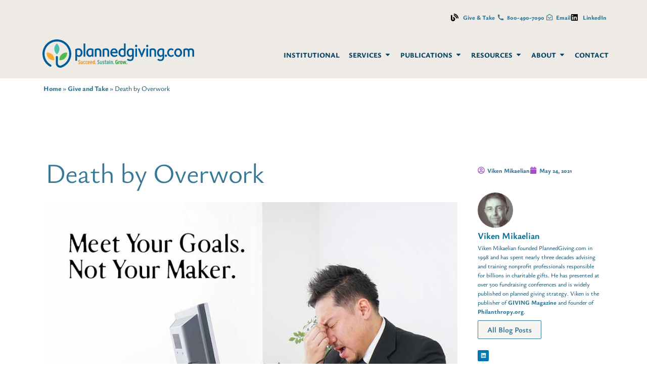

--- FILE ---
content_type: text/css; charset=utf-8
request_url: https://www.plannedgiving.com/wp-content/uploads/elementor/css/post-5.css?ver=1768580982
body_size: 1294
content:
.elementor-kit-5{--e-global-color-primary:#367995;--e-global-color-secondary:#A78B61;--e-global-color-text:#004463;--e-global-color-accent:#C286EE;--e-global-color-f4b6118:#F7F5F1;--e-global-color-28a6d96:#D2CFCB;--e-global-color-8584a46:#FFFFFF;--e-global-color-fa5228f:#265E8F;--e-global-color-91f1624:#6E6767;--e-global-color-7a0c058:#E3DBCE;--e-global-color-cb12b5e:#C2AD6B;--e-global-color-69e2e7e:#000000;--e-global-color-35bddc8:#5987B4;--e-global-color-94164d8:#A74BC8;--e-global-color-9c92ce1:#DBAA61;--e-global-color-afa2f42:#CCC5B9;--e-global-color-77f16af:#FFFF00;--e-global-color-2df9a12:#A1BDC8;--e-global-color-5561b0b:#EEEBE7;--e-global-typography-primary-font-family:"Red Hat Text";--e-global-typography-secondary-font-family:"Bitter";--e-global-typography-text-font-family:"Red Hat Text";--e-global-typography-accent-font-family:"Red Hat Text";--e-global-typography-accent-font-weight:900;color:#004463;font-family:"Ysabeau", Sans-serif;font-weight:400;}.elementor-kit-5 button,.elementor-kit-5 input[type="button"],.elementor-kit-5 input[type="submit"],.elementor-kit-5 .elementor-button{background-color:#B1AC76;color:#FFFFFFFA;}.elementor-kit-5 button:hover,.elementor-kit-5 button:focus,.elementor-kit-5 input[type="button"]:hover,.elementor-kit-5 input[type="button"]:focus,.elementor-kit-5 input[type="submit"]:hover,.elementor-kit-5 input[type="submit"]:focus,.elementor-kit-5 .elementor-button:hover,.elementor-kit-5 .elementor-button:focus{background-color:var( --e-global-color-8584a46 );color:#837F50;}.elementor-kit-5 e-page-transition{background-color:#FFBC7D;}.elementor-kit-5 a{color:var( --e-global-color-primary );font-family:"Ysabeau", Sans-serif;font-weight:800;text-decoration:none;}.elementor-kit-5 a:hover{color:#FF0000;font-family:"Ysabeau", Sans-serif;font-weight:800;}.elementor-kit-5 h1{color:var( --e-global-color-primary );font-family:"Ysabeau", Sans-serif;font-size:3.4rem;font-weight:400;line-height:3.6rem;letter-spacing:-0.05rem;}.elementor-kit-5 h2{color:#004463;font-family:"Ysabeau", Sans-serif;font-size:2.3rem;font-weight:500;line-height:2.4rem;letter-spacing:-0.06rem;}.elementor-kit-5 h3{color:#004463;font-family:"Ysabeau", Sans-serif;font-size:2rem;font-weight:400;line-height:2.1rem;letter-spacing:-0.06rem;}.elementor-kit-5 h4{color:#004463;font-family:"Ysabeau", Sans-serif;font-size:1.5rem;font-weight:500;line-height:1.6rem;letter-spacing:-0.02rem;}.elementor-kit-5 h5{color:#056B92;font-family:"Ysabeau", Sans-serif;font-size:1.125rem;font-weight:500;line-height:1.2rem;}.elementor-kit-5 h6{font-family:"Ysabeau", Sans-serif;font-size:1rem;font-weight:600;line-height:1.1rem;}.elementor-section.elementor-section-boxed > .elementor-container{max-width:1140px;}.e-con{--container-max-width:1140px;}.elementor-widget:not(:last-child){margin-block-end:20px;}.elementor-element{--widgets-spacing:20px 20px;--widgets-spacing-row:20px;--widgets-spacing-column:20px;}{}h1.entry-title{display:var(--page-title-display);}.site-header .site-branding{flex-direction:column;align-items:stretch;}.site-header{padding-inline-end:0px;padding-inline-start:0px;}.site-footer .site-branding{flex-direction:column;align-items:stretch;}@media(max-width:1024px){.elementor-section.elementor-section-boxed > .elementor-container{max-width:1024px;}.e-con{--container-max-width:1024px;}}@media(max-width:767px){.elementor-section.elementor-section-boxed > .elementor-container{max-width:767px;}.e-con{--container-max-width:767px;}}/* Start custom CSS *//* Removes padding from the mega menu container */
.jet-mega-menu.jet-mega-menu--layout-horizontal .jet-mega-menu-mega-container__inner {
    padding: 0 !important;
}

/* Aligns icon list items to start */
.elementor-widget .elementor-icon-list-item, 
.elementor-widget .elementor-icon-list-item a {
    align-items: start;
}

/* Adds consistent margin to unordered and ordered lists */
.elementor ul, .elementor ol {
    margin: 15px 0 !important; /* Combines top and bottom margin */
    padding: 0 0 0 1em; /* Adds consistent left padding */
}

.elementor ul {
    list-style-type: square; /* Top-level bullets are squares */
    list-style-position: outside;
}

/* Styles for nested unordered lists */
.elementor ul ul {
    list-style-type: circle; /* Nested bullets are open circles */
}

/* Adds spacing before headings (except if they're the first child) and after headings */
h1, h2, h3, h4, h5, h6 {
    margin-top: 20px;        /* Spacing before headings */
    margin-bottom: 10px;     /* Spacing after headings */
}

/* Removes spacing before headings that are the first child */
h1:first-child,
h2:first-child,
h3:first-child,
h4:first-child,
h5:first-child,
h6:first-child {
    margin-top: 0;
}

/* Specific rule for headings inside Elementor columns (optional for tighter control) */
.elementor-column h1:first-child,
.elementor-column h2:first-child,
.elementor-column h3:first-child,
.elementor-column h4:first-child,
.elementor-column h5:first-child,
.elementor-column h6:first-child {
    margin-top: 0 !important;
}/* End custom CSS */

--- FILE ---
content_type: text/css; charset=utf-8
request_url: https://www.plannedgiving.com/wp-content/uploads/elementor/css/post-348.css?ver=1768580985
body_size: 2966
content:
.elementor-348 .elementor-element.elementor-element-9a58b48{--display:flex;--flex-direction:column;--container-widget-width:100%;--container-widget-height:initial;--container-widget-flex-grow:0;--container-widget-align-self:initial;--flex-wrap-mobile:wrap;--justify-content:center;--gap:0px 0px;--row-gap:0px;--column-gap:0px;--padding-top:0px;--padding-bottom:0px;--padding-left:0px;--padding-right:0px;}.elementor-348 .elementor-element.elementor-element-9a58b48:not(.elementor-motion-effects-element-type-background), .elementor-348 .elementor-element.elementor-element-9a58b48 > .elementor-motion-effects-container > .elementor-motion-effects-layer{background-color:var( --e-global-color-5561b0b );}.elementor-348 .elementor-element.elementor-element-c75de04 > .elementor-widget-container{margin:0px 0px 0px 0px;padding:0px 0px 0px 0px;}.elementor-348 .elementor-element.elementor-element-c75de04.elementor-element{--align-self:flex-end;}.elementor-348 .elementor-element.elementor-element-c75de04 .elementor-icon-list-items:not(.elementor-inline-items) .elementor-icon-list-item:not(:last-child){padding-block-end:calc(4px/2);}.elementor-348 .elementor-element.elementor-element-c75de04 .elementor-icon-list-items:not(.elementor-inline-items) .elementor-icon-list-item:not(:first-child){margin-block-start:calc(4px/2);}.elementor-348 .elementor-element.elementor-element-c75de04 .elementor-icon-list-items.elementor-inline-items .elementor-icon-list-item{margin-inline:calc(4px/2);}.elementor-348 .elementor-element.elementor-element-c75de04 .elementor-icon-list-items.elementor-inline-items{margin-inline:calc(-4px/2);}.elementor-348 .elementor-element.elementor-element-c75de04 .elementor-icon-list-items.elementor-inline-items .elementor-icon-list-item:after{inset-inline-end:calc(-4px/2);}.elementor-348 .elementor-element.elementor-element-c75de04 .elementor-icon-list-icon i{transition:color 0.3s;}.elementor-348 .elementor-element.elementor-element-c75de04 .elementor-icon-list-icon svg{transition:fill 0.3s;}.elementor-348 .elementor-element.elementor-element-c75de04{--e-icon-list-icon-size:15px;--icon-vertical-align:center;}.elementor-348 .elementor-element.elementor-element-c75de04 .elementor-icon-list-icon{padding-inline-end:0px;}.elementor-348 .elementor-element.elementor-element-c75de04 .elementor-icon-list-item > .elementor-icon-list-text, .elementor-348 .elementor-element.elementor-element-c75de04 .elementor-icon-list-item > a{font-size:12px;font-weight:800;}.elementor-348 .elementor-element.elementor-element-c75de04 .elementor-icon-list-text{transition:color 0.3s;}.elementor-348 .elementor-element.elementor-element-3ee9393{--display:flex;--flex-direction:row;--container-widget-width:calc( ( 1 - var( --container-widget-flex-grow ) ) * 100% );--container-widget-height:100%;--container-widget-flex-grow:1;--container-widget-align-self:stretch;--flex-wrap-mobile:wrap;--align-items:center;--gap:0px 0px;--row-gap:0px;--column-gap:0px;--flex-wrap:wrap;border-style:solid;--border-style:solid;border-width:0px 0px 0px 0px;--border-top-width:0px;--border-right-width:0px;--border-bottom-width:0px;--border-left-width:0px;border-color:var( --e-global-color-7a0c058 );--border-color:var( --e-global-color-7a0c058 );--margin-top:0px;--margin-bottom:0px;--margin-left:0px;--margin-right:0px;--padding-top:0px;--padding-bottom:6px;--padding-left:10px;--padding-right:2px;}.elementor-348 .elementor-element.elementor-element-3ee9393:not(.elementor-motion-effects-element-type-background), .elementor-348 .elementor-element.elementor-element-3ee9393 > .elementor-motion-effects-container > .elementor-motion-effects-layer{background-color:var( --e-global-color-5561b0b );}.elementor-348 .elementor-element.elementor-element-689c7077{--display:flex;--flex-direction:column;--container-widget-width:calc( ( 1 - var( --container-widget-flex-grow ) ) * 100% );--container-widget-height:initial;--container-widget-flex-grow:0;--container-widget-align-self:initial;--flex-wrap-mobile:wrap;--justify-content:center;--align-items:flex-start;--gap:0px 0px;--row-gap:0px;--column-gap:0px;--margin-top:0px;--margin-bottom:0px;--margin-left:0px;--margin-right:0px;--padding-top:0px;--padding-bottom:5px;--padding-left:0px;--padding-right:0px;}.elementor-348 .elementor-element.elementor-element-382be683 > .elementor-widget-container{margin:0px 0px 0px 0px;padding:0px 0px 0px 0px;}.elementor-348 .elementor-element.elementor-element-382be683{text-align:start;}.elementor-348 .elementor-element.elementor-element-382be683 img{width:100%;max-width:100%;}.elementor-348 .elementor-element.elementor-element-56488e2f{--display:flex;--flex-direction:column;--container-widget-width:100%;--container-widget-height:initial;--container-widget-flex-grow:0;--container-widget-align-self:initial;--flex-wrap-mobile:wrap;--justify-content:center;--gap:0px 0px;--row-gap:0px;--column-gap:0px;--padding-top:0px;--padding-bottom:0px;--padding-left:0px;--padding-right:0px;}.elementor-348 .elementor-element.elementor-element-56488e2f.e-con{--align-self:center;}.elementor-348 .elementor-element.elementor-element-9f6cee3{--display:flex;--flex-direction:row;--container-widget-width:initial;--container-widget-height:100%;--container-widget-flex-grow:1;--container-widget-align-self:stretch;--flex-wrap-mobile:wrap;--gap:0px 0px;--row-gap:0px;--column-gap:0px;--flex-wrap:wrap;border-style:solid;--border-style:solid;border-width:1px 0px 1px 0px;--border-top-width:1px;--border-right-width:0px;--border-bottom-width:1px;--border-left-width:0px;border-color:var( --e-global-color-afa2f42 );--border-color:var( --e-global-color-afa2f42 );--margin-top:0px;--margin-bottom:0px;--margin-left:0px;--margin-right:0px;--padding-top:25px;--padding-bottom:10px;--padding-left:15px;--padding-right:0px;}.elementor-348 .elementor-element.elementor-element-9f6cee3:not(.elementor-motion-effects-element-type-background), .elementor-348 .elementor-element.elementor-element-9f6cee3 > .elementor-motion-effects-container > .elementor-motion-effects-layer{background-color:var( --e-global-color-8584a46 );}.elementor-348 .elementor-element.elementor-element-1242f88{--display:flex;--gap:0px 0px;--row-gap:0px;--column-gap:0px;--padding-top:0px;--padding-bottom:0px;--padding-left:0px;--padding-right:0px;}.elementor-348 .elementor-element.elementor-element-02b4a31 .elementor-heading-title{font-weight:900;}.elementor-348 .elementor-element.elementor-element-49a690b{text-align:start;}.elementor-348 .elementor-element.elementor-element-49a690b img{max-width:16%;}.elementor-348 .elementor-element.elementor-element-b241b9f{--display:flex;--padding-top:0px;--padding-bottom:0px;--padding-left:0px;--padding-right:0px;}.elementor-348 .elementor-element.elementor-element-811b28f .elementor-icon-list-item:hover .elementor-icon-list-icon i{color:var( --e-global-color-accent );}.elementor-348 .elementor-element.elementor-element-811b28f .elementor-icon-list-item:hover .elementor-icon-list-icon svg{fill:var( --e-global-color-accent );}.elementor-348 .elementor-element.elementor-element-811b28f .elementor-icon-list-icon i{transition:color 0.3s;}.elementor-348 .elementor-element.elementor-element-811b28f .elementor-icon-list-icon svg{transition:fill 0.3s;}.elementor-348 .elementor-element.elementor-element-811b28f{--e-icon-list-icon-size:27px;--icon-vertical-offset:0px;}.elementor-348 .elementor-element.elementor-element-811b28f .elementor-icon-list-item > .elementor-icon-list-text, .elementor-348 .elementor-element.elementor-element-811b28f .elementor-icon-list-item > a{font-weight:700;}.elementor-348 .elementor-element.elementor-element-811b28f .elementor-icon-list-text{color:var( --e-global-color-text );transition:color 0.3s;}.elementor-348 .elementor-element.elementor-element-811b28f .elementor-icon-list-item:hover .elementor-icon-list-text{color:var( --e-global-color-accent );}.elementor-348 .elementor-element.elementor-element-65c45ca{--display:flex;--gap:0px 0px;--row-gap:0px;--column-gap:0px;--padding-top:0px;--padding-bottom:0px;--padding-left:0px;--padding-right:0px;}.elementor-348 .elementor-element.elementor-element-0b60340{--display:flex;--gap:0px 0px;--row-gap:0px;--column-gap:0px;--padding-top:0px;--padding-bottom:0px;--padding-left:0px;--padding-right:0px;}.elementor-348 .elementor-element.elementor-element-879c8c0 .elementor-heading-title{font-weight:900;}.elementor-348 .elementor-element.elementor-element-059b0d1 .elementor-icon-list-item:hover .elementor-icon-list-icon i{color:var( --e-global-color-accent );}.elementor-348 .elementor-element.elementor-element-059b0d1 .elementor-icon-list-item:hover .elementor-icon-list-icon svg{fill:var( --e-global-color-accent );}.elementor-348 .elementor-element.elementor-element-059b0d1 .elementor-icon-list-icon i{transition:color 0.3s;}.elementor-348 .elementor-element.elementor-element-059b0d1 .elementor-icon-list-icon svg{transition:fill 0.3s;}.elementor-348 .elementor-element.elementor-element-059b0d1{--e-icon-list-icon-size:27px;--icon-vertical-offset:0px;}.elementor-348 .elementor-element.elementor-element-059b0d1 .elementor-icon-list-item > .elementor-icon-list-text, .elementor-348 .elementor-element.elementor-element-059b0d1 .elementor-icon-list-item > a{font-weight:700;}.elementor-348 .elementor-element.elementor-element-059b0d1 .elementor-icon-list-text{color:var( --e-global-color-text );transition:color 0.3s;}.elementor-348 .elementor-element.elementor-element-059b0d1 .elementor-icon-list-item:hover .elementor-icon-list-text{color:var( --e-global-color-accent );}.elementor-348 .elementor-element.elementor-element-0c8fc71 .elementor-image-box-wrapper{text-align:start;}.elementor-348 .elementor-element.elementor-element-0c8fc71.elementor-position-right .elementor-image-box-img{margin-left:0px;}.elementor-348 .elementor-element.elementor-element-0c8fc71.elementor-position-left .elementor-image-box-img{margin-right:0px;}.elementor-348 .elementor-element.elementor-element-0c8fc71.elementor-position-top .elementor-image-box-img{margin-bottom:0px;}.elementor-348 .elementor-element.elementor-element-0c8fc71 .elementor-image-box-title{margin-bottom:0px;font-weight:900;}.elementor-348 .elementor-element.elementor-element-0c8fc71 .elementor-image-box-wrapper .elementor-image-box-img{width:56%;}.elementor-348 .elementor-element.elementor-element-0c8fc71 .elementor-image-box-img img{transition-duration:0.3s;}.elementor-348 .elementor-element.elementor-element-c8f9a38 > .elementor-widget-container{margin:0px 0px 11px 0px;}.elementor-348 .elementor-element.elementor-element-c8f9a38 .elementor-heading-title{font-weight:900;}.elementor-348 .elementor-element.elementor-element-1a3a65ec{--display:flex;--flex-direction:row;--container-widget-width:initial;--container-widget-height:100%;--container-widget-flex-grow:1;--container-widget-align-self:stretch;--flex-wrap-mobile:wrap;--gap:0px 0px;--row-gap:0px;--column-gap:0px;--flex-wrap:wrap;border-style:solid;--border-style:solid;border-width:1px 0px 1px 0px;--border-top-width:1px;--border-right-width:0px;--border-bottom-width:1px;--border-left-width:0px;border-color:var( --e-global-color-afa2f42 );--border-color:var( --e-global-color-afa2f42 );--margin-top:0px;--margin-bottom:0px;--margin-left:0px;--margin-right:0px;--padding-top:25px;--padding-bottom:10px;--padding-left:15px;--padding-right:0px;}.elementor-348 .elementor-element.elementor-element-1a3a65ec:not(.elementor-motion-effects-element-type-background), .elementor-348 .elementor-element.elementor-element-1a3a65ec > .elementor-motion-effects-container > .elementor-motion-effects-layer{background-color:var( --e-global-color-8584a46 );}.elementor-348 .elementor-element.elementor-element-4b96543c{--display:flex;--gap:0px 0px;--row-gap:0px;--column-gap:0px;--padding-top:0px;--padding-bottom:0px;--padding-left:0px;--padding-right:0px;}.elementor-348 .elementor-element.elementor-element-67ab56de .elementor-heading-title{font-weight:900;}.elementor-348 .elementor-element.elementor-element-3311b3e5 > .elementor-widget-container{padding:0px 0px 0px 0px;}.elementor-348 .elementor-element.elementor-element-3311b3e5 .elementor-icon-list-item:hover .elementor-icon-list-icon i{color:var( --e-global-color-accent );}.elementor-348 .elementor-element.elementor-element-3311b3e5 .elementor-icon-list-item:hover .elementor-icon-list-icon svg{fill:var( --e-global-color-accent );}.elementor-348 .elementor-element.elementor-element-3311b3e5 .elementor-icon-list-icon i{transition:color 0.3s;}.elementor-348 .elementor-element.elementor-element-3311b3e5 .elementor-icon-list-icon svg{transition:fill 0.3s;}.elementor-348 .elementor-element.elementor-element-3311b3e5{--e-icon-list-icon-size:27px;--icon-vertical-offset:0px;}.elementor-348 .elementor-element.elementor-element-3311b3e5 .elementor-icon-list-item > .elementor-icon-list-text, .elementor-348 .elementor-element.elementor-element-3311b3e5 .elementor-icon-list-item > a{font-weight:700;}.elementor-348 .elementor-element.elementor-element-3311b3e5 .elementor-icon-list-text{color:var( --e-global-color-text );transition:color 0.3s;}.elementor-348 .elementor-element.elementor-element-3311b3e5 .elementor-icon-list-item:hover .elementor-icon-list-text{color:var( --e-global-color-accent );}.elementor-348 .elementor-element.elementor-element-e7d3935{--display:flex;--gap:0px 0px;--row-gap:0px;--column-gap:0px;--padding-top:0px;--padding-bottom:0px;--padding-left:0px;--padding-right:0px;}.elementor-348 .elementor-element.elementor-element-84085f3 .elementor-heading-title{font-weight:900;}.elementor-348 .elementor-element.elementor-element-a9cc379 > .elementor-widget-container{padding:0px 0px 0px 0px;}.elementor-348 .elementor-element.elementor-element-a9cc379 .elementor-icon-list-item:hover .elementor-icon-list-icon i{color:var( --e-global-color-accent );}.elementor-348 .elementor-element.elementor-element-a9cc379 .elementor-icon-list-item:hover .elementor-icon-list-icon svg{fill:var( --e-global-color-accent );}.elementor-348 .elementor-element.elementor-element-a9cc379 .elementor-icon-list-icon i{transition:color 0.3s;}.elementor-348 .elementor-element.elementor-element-a9cc379 .elementor-icon-list-icon svg{transition:fill 0.3s;}.elementor-348 .elementor-element.elementor-element-a9cc379{--e-icon-list-icon-size:27px;--icon-vertical-offset:0px;}.elementor-348 .elementor-element.elementor-element-a9cc379 .elementor-icon-list-item > .elementor-icon-list-text, .elementor-348 .elementor-element.elementor-element-a9cc379 .elementor-icon-list-item > a{font-weight:700;}.elementor-348 .elementor-element.elementor-element-a9cc379 .elementor-icon-list-text{color:var( --e-global-color-text );transition:color 0.3s;}.elementor-348 .elementor-element.elementor-element-a9cc379 .elementor-icon-list-item:hover .elementor-icon-list-text{color:var( --e-global-color-accent );}.elementor-348 .elementor-element.elementor-element-b4c2343{--display:flex;--gap:0px 0px;--row-gap:0px;--column-gap:0px;--padding-top:0px;--padding-bottom:0px;--padding-left:0px;--padding-right:0px;}.elementor-348 .elementor-element.elementor-element-1278869a .elementor-image-box-wrapper{text-align:start;}.elementor-348 .elementor-element.elementor-element-1278869a.elementor-position-right .elementor-image-box-img{margin-left:0px;}.elementor-348 .elementor-element.elementor-element-1278869a.elementor-position-left .elementor-image-box-img{margin-right:0px;}.elementor-348 .elementor-element.elementor-element-1278869a.elementor-position-top .elementor-image-box-img{margin-bottom:0px;}.elementor-348 .elementor-element.elementor-element-1278869a .elementor-image-box-title{margin-bottom:0px;font-weight:700;}.elementor-348 .elementor-element.elementor-element-1278869a .elementor-image-box-wrapper .elementor-image-box-img{width:37%;}.elementor-348 .elementor-element.elementor-element-1278869a .elementor-image-box-img img{transition-duration:0.3s;}.elementor-348 .elementor-element.elementor-element-e4b07a6{--divider-border-style:solid;--divider-color:#000;--divider-border-width:1px;}.elementor-348 .elementor-element.elementor-element-e4b07a6 .elementor-divider-separator{width:100%;}.elementor-348 .elementor-element.elementor-element-e4b07a6 .elementor-divider{padding-block-start:15px;padding-block-end:15px;}.elementor-348 .elementor-element.elementor-element-ff94e34 .elementor-heading-title{font-weight:900;}.elementor-348 .elementor-element.elementor-element-69786e10{--display:flex;--flex-direction:row;--container-widget-width:initial;--container-widget-height:100%;--container-widget-flex-grow:1;--container-widget-align-self:stretch;--flex-wrap-mobile:wrap;--gap:0px 0px;--row-gap:0px;--column-gap:0px;--overlay-opacity:0.5;border-style:solid;--border-style:solid;border-width:1px 0px 1px 0px;--border-top-width:1px;--border-right-width:0px;--border-bottom-width:1px;--border-left-width:0px;border-color:var( --e-global-color-afa2f42 );--border-color:var( --e-global-color-afa2f42 );--padding-top:30px;--padding-bottom:30px;--padding-left:0px;--padding-right:0px;}.elementor-348 .elementor-element.elementor-element-69786e10:not(.elementor-motion-effects-element-type-background), .elementor-348 .elementor-element.elementor-element-69786e10 > .elementor-motion-effects-container > .elementor-motion-effects-layer{background-color:var( --e-global-color-8584a46 );}.elementor-348 .elementor-element.elementor-element-69786e10::before, .elementor-348 .elementor-element.elementor-element-69786e10 > .elementor-background-video-container::before, .elementor-348 .elementor-element.elementor-element-69786e10 > .e-con-inner > .elementor-background-video-container::before, .elementor-348 .elementor-element.elementor-element-69786e10 > .elementor-background-slideshow::before, .elementor-348 .elementor-element.elementor-element-69786e10 > .e-con-inner > .elementor-background-slideshow::before, .elementor-348 .elementor-element.elementor-element-69786e10 > .elementor-motion-effects-container > .elementor-motion-effects-layer::before{--background-overlay:'';}.elementor-348 .elementor-element.elementor-element-364eda27{--display:flex;--flex-direction:column;--container-widget-width:100%;--container-widget-height:initial;--container-widget-flex-grow:0;--container-widget-align-self:initial;--flex-wrap-mobile:wrap;--gap:5px 5px;--row-gap:5px;--column-gap:5px;--padding-top:0px;--padding-bottom:0px;--padding-left:0px;--padding-right:0px;}.elementor-348 .elementor-element.elementor-element-1acd101b > .elementor-widget-container{padding:0px 0px 0px 0px;}.elementor-348 .elementor-element.elementor-element-1acd101b.elementor-position-right .elementor-image-box-img{margin-left:10px;}.elementor-348 .elementor-element.elementor-element-1acd101b.elementor-position-left .elementor-image-box-img{margin-right:10px;}.elementor-348 .elementor-element.elementor-element-1acd101b.elementor-position-top .elementor-image-box-img{margin-bottom:10px;}.elementor-348 .elementor-element.elementor-element-1acd101b .elementor-image-box-wrapper .elementor-image-box-img{width:59%;}.elementor-348 .elementor-element.elementor-element-1acd101b .elementor-image-box-img img{transition-duration:0.3s;}.elementor-348 .elementor-element.elementor-element-1acd101b .elementor-image-box-title{font-weight:700;}.elementor-348 .elementor-element.elementor-element-175be84{--display:flex;--flex-direction:column;--container-widget-width:100%;--container-widget-height:initial;--container-widget-flex-grow:0;--container-widget-align-self:initial;--flex-wrap-mobile:wrap;--gap:5px 5px;--row-gap:5px;--column-gap:5px;--padding-top:0px;--padding-bottom:0px;--padding-left:0px;--padding-right:0px;}.elementor-348 .elementor-element.elementor-element-4d6b6794 > .elementor-widget-container{padding:0px 0px 0px 0px;}.elementor-348 .elementor-element.elementor-element-4d6b6794.elementor-position-right .elementor-image-box-img{margin-left:10px;}.elementor-348 .elementor-element.elementor-element-4d6b6794.elementor-position-left .elementor-image-box-img{margin-right:10px;}.elementor-348 .elementor-element.elementor-element-4d6b6794.elementor-position-top .elementor-image-box-img{margin-bottom:10px;}.elementor-348 .elementor-element.elementor-element-4d6b6794 .elementor-image-box-wrapper .elementor-image-box-img{width:30%;}.elementor-348 .elementor-element.elementor-element-4d6b6794 .elementor-image-box-img img{transition-duration:0.3s;}.elementor-348 .elementor-element.elementor-element-4d6b6794 .elementor-image-box-title{font-weight:700;}.elementor-348 .elementor-element.elementor-element-468d2871{--display:flex;--flex-direction:column;--container-widget-width:100%;--container-widget-height:initial;--container-widget-flex-grow:0;--container-widget-align-self:initial;--flex-wrap-mobile:wrap;--margin-top:0px;--margin-bottom:0px;--margin-left:8px;--margin-right:0px;--padding-top:0px;--padding-bottom:0px;--padding-left:0px;--padding-right:5px;}.elementor-348 .elementor-element.elementor-element-5851d468.elementor-position-right .elementor-image-box-img{margin-left:10px;}.elementor-348 .elementor-element.elementor-element-5851d468.elementor-position-left .elementor-image-box-img{margin-right:10px;}.elementor-348 .elementor-element.elementor-element-5851d468.elementor-position-top .elementor-image-box-img{margin-bottom:10px;}.elementor-348 .elementor-element.elementor-element-5851d468 .elementor-image-box-wrapper .elementor-image-box-img{width:52%;}.elementor-348 .elementor-element.elementor-element-5851d468 .elementor-image-box-img img{border-style:none;transition-duration:0.3s;}.elementor-348 .elementor-element.elementor-element-5851d468 .elementor-image-box-title{font-weight:700;}.elementor-348 .elementor-element.elementor-element-53aece2d{--display:flex;--flex-direction:column;--container-widget-width:100%;--container-widget-height:initial;--container-widget-flex-grow:0;--container-widget-align-self:initial;--flex-wrap-mobile:wrap;--gap:60px 60px;--row-gap:60px;--column-gap:60px;--padding-top:0px;--padding-bottom:0px;--padding-left:0px;--padding-right:0px;}.elementor-348 .elementor-element.elementor-element-77dda77c.elementor-position-right .elementor-image-box-img{margin-left:10px;}.elementor-348 .elementor-element.elementor-element-77dda77c.elementor-position-left .elementor-image-box-img{margin-right:10px;}.elementor-348 .elementor-element.elementor-element-77dda77c.elementor-position-top .elementor-image-box-img{margin-bottom:10px;}.elementor-348 .elementor-element.elementor-element-77dda77c .elementor-image-box-wrapper .elementor-image-box-img{width:58%;}.elementor-348 .elementor-element.elementor-element-77dda77c .elementor-image-box-img img{transition-duration:0.3s;}.elementor-348 .elementor-element.elementor-element-77dda77c .elementor-image-box-title{font-weight:700;}.elementor-348 .elementor-element.elementor-element-2939bf43{--display:flex;--flex-direction:row;--container-widget-width:calc( ( 1 - var( --container-widget-flex-grow ) ) * 100% );--container-widget-height:100%;--container-widget-flex-grow:1;--container-widget-align-self:stretch;--flex-wrap-mobile:wrap;--align-items:flex-start;--gap:0px 0px;--row-gap:0px;--column-gap:0px;border-style:solid;--border-style:solid;border-width:1px 0px 1px 0px;--border-top-width:1px;--border-right-width:0px;--border-bottom-width:1px;--border-left-width:0px;--padding-top:30px;--padding-bottom:20px;--padding-left:0px;--padding-right:0px;}.elementor-348 .elementor-element.elementor-element-2939bf43:not(.elementor-motion-effects-element-type-background), .elementor-348 .elementor-element.elementor-element-2939bf43 > .elementor-motion-effects-container > .elementor-motion-effects-layer{background-color:var( --e-global-color-8584a46 );}.elementor-348 .elementor-element.elementor-element-986ed08{--display:flex;--flex-direction:column;--container-widget-width:100%;--container-widget-height:initial;--container-widget-flex-grow:0;--container-widget-align-self:initial;--flex-wrap-mobile:wrap;--gap:0px 0px;--row-gap:0px;--column-gap:0px;--padding-top:0px;--padding-bottom:0px;--padding-left:0px;--padding-right:0px;}.elementor-348 .elementor-element.elementor-element-5fb6ecea > .elementor-widget-container{margin:0px 0px 0px 0px;padding:0px 0px 0px 0px;}.elementor-348 .elementor-element.elementor-element-5fb6ecea .elementor-icon-list-items:not(.elementor-inline-items) .elementor-icon-list-item:not(:last-child){padding-block-end:calc(0px/2);}.elementor-348 .elementor-element.elementor-element-5fb6ecea .elementor-icon-list-items:not(.elementor-inline-items) .elementor-icon-list-item:not(:first-child){margin-block-start:calc(0px/2);}.elementor-348 .elementor-element.elementor-element-5fb6ecea .elementor-icon-list-items.elementor-inline-items .elementor-icon-list-item{margin-inline:calc(0px/2);}.elementor-348 .elementor-element.elementor-element-5fb6ecea .elementor-icon-list-items.elementor-inline-items{margin-inline:calc(-0px/2);}.elementor-348 .elementor-element.elementor-element-5fb6ecea .elementor-icon-list-items.elementor-inline-items .elementor-icon-list-item:after{inset-inline-end:calc(-0px/2);}.elementor-348 .elementor-element.elementor-element-5fb6ecea .elementor-icon-list-icon i{color:var( --e-global-color-primary );transition:color 0.3s;}.elementor-348 .elementor-element.elementor-element-5fb6ecea .elementor-icon-list-icon svg{fill:var( --e-global-color-primary );transition:fill 0.3s;}.elementor-348 .elementor-element.elementor-element-5fb6ecea .elementor-icon-list-item:hover .elementor-icon-list-icon i{color:var( --e-global-color-accent );}.elementor-348 .elementor-element.elementor-element-5fb6ecea .elementor-icon-list-item:hover .elementor-icon-list-icon svg{fill:var( --e-global-color-accent );}.elementor-348 .elementor-element.elementor-element-5fb6ecea{--e-icon-list-icon-size:27px;--icon-vertical-offset:0px;}.elementor-348 .elementor-element.elementor-element-5fb6ecea .elementor-icon-list-item > .elementor-icon-list-text, .elementor-348 .elementor-element.elementor-element-5fb6ecea .elementor-icon-list-item > a{font-weight:700;}.elementor-348 .elementor-element.elementor-element-5fb6ecea .elementor-icon-list-text{color:var( --e-global-color-text );transition:color 0.3s;}.elementor-348 .elementor-element.elementor-element-5fb6ecea .elementor-icon-list-item:hover .elementor-icon-list-text{color:var( --e-global-color-accent );}.elementor-348 .elementor-element.elementor-element-26d7387e > .elementor-widget-container{margin:0px 0px 0px 0px;padding:0px 0px 0px 0px;}.elementor-348 .elementor-element.elementor-element-26d7387e .elementor-icon-list-icon i{color:var( --e-global-color-primary );transition:color 0.3s;}.elementor-348 .elementor-element.elementor-element-26d7387e .elementor-icon-list-icon svg{fill:var( --e-global-color-primary );transition:fill 0.3s;}.elementor-348 .elementor-element.elementor-element-26d7387e .elementor-icon-list-item:hover .elementor-icon-list-icon i{color:var( --e-global-color-accent );}.elementor-348 .elementor-element.elementor-element-26d7387e .elementor-icon-list-item:hover .elementor-icon-list-icon svg{fill:var( --e-global-color-accent );}.elementor-348 .elementor-element.elementor-element-26d7387e{--e-icon-list-icon-size:27px;--icon-vertical-offset:0px;}.elementor-348 .elementor-element.elementor-element-26d7387e .elementor-icon-list-item > .elementor-icon-list-text, .elementor-348 .elementor-element.elementor-element-26d7387e .elementor-icon-list-item > a{font-weight:700;}.elementor-348 .elementor-element.elementor-element-26d7387e .elementor-icon-list-text{color:var( --e-global-color-text );transition:color 0.3s;}.elementor-348 .elementor-element.elementor-element-26d7387e .elementor-icon-list-item:hover .elementor-icon-list-text{color:var( --e-global-color-accent );}.elementor-348 .elementor-element.elementor-element-27c27ff0{--display:flex;--gap:0px 0px;--row-gap:0px;--column-gap:0px;--padding-top:0px;--padding-bottom:0px;--padding-left:0px;--padding-right:0px;}.elementor-348 .elementor-element.elementor-element-6b2f6176.elementor-position-right .elementor-image-box-img{margin-left:10px;}.elementor-348 .elementor-element.elementor-element-6b2f6176.elementor-position-left .elementor-image-box-img{margin-right:10px;}.elementor-348 .elementor-element.elementor-element-6b2f6176.elementor-position-top .elementor-image-box-img{margin-bottom:10px;}.elementor-348 .elementor-element.elementor-element-6b2f6176 .elementor-image-box-wrapper .elementor-image-box-img{width:60%;}.elementor-348 .elementor-element.elementor-element-6b2f6176 .elementor-image-box-img img{transition-duration:0.3s;}.elementor-348 .elementor-element.elementor-element-6b2f6176 .elementor-image-box-title{font-weight:800;}.elementor-348 .elementor-element.elementor-element-87d67e4 .elementor-heading-title{font-weight:800;}.elementor-348 .elementor-element.elementor-element-50381d6 > .elementor-widget-container{margin:0px 0px 0px 0px;}.elementor-348 .elementor-element.elementor-element-50381d6 .elementor-icon-list-icon i{color:var( --e-global-color-primary );transition:color 0.3s;}.elementor-348 .elementor-element.elementor-element-50381d6 .elementor-icon-list-icon svg{fill:var( --e-global-color-primary );transition:fill 0.3s;}.elementor-348 .elementor-element.elementor-element-50381d6 .elementor-icon-list-item:hover .elementor-icon-list-icon i{color:var( --e-global-color-accent );}.elementor-348 .elementor-element.elementor-element-50381d6 .elementor-icon-list-item:hover .elementor-icon-list-icon svg{fill:var( --e-global-color-accent );}.elementor-348 .elementor-element.elementor-element-50381d6{--e-icon-list-icon-size:27px;--icon-vertical-offset:0px;}.elementor-348 .elementor-element.elementor-element-50381d6 .elementor-icon-list-item > .elementor-icon-list-text, .elementor-348 .elementor-element.elementor-element-50381d6 .elementor-icon-list-item > a{font-weight:700;}.elementor-348 .elementor-element.elementor-element-50381d6 .elementor-icon-list-text{color:var( --e-global-color-text );transition:color 0.3s;}.elementor-348 .elementor-element.elementor-element-50381d6 .elementor-icon-list-item:hover .elementor-icon-list-text{color:var( --e-global-color-accent );}.elementor-348 .elementor-element.elementor-element-bea6403{--display:flex;--flex-direction:row;--container-widget-width:calc( ( 1 - var( --container-widget-flex-grow ) ) * 100% );--container-widget-height:100%;--container-widget-flex-grow:1;--container-widget-align-self:stretch;--flex-wrap-mobile:wrap;--align-items:flex-start;--gap:0px 0px;--row-gap:0px;--column-gap:0px;border-style:solid;--border-style:solid;border-width:1px 0px 1px 0px;--border-top-width:1px;--border-right-width:0px;--border-bottom-width:1px;--border-left-width:0px;--padding-top:30px;--padding-bottom:20px;--padding-left:0px;--padding-right:0px;}.elementor-348 .elementor-element.elementor-element-bea6403:not(.elementor-motion-effects-element-type-background), .elementor-348 .elementor-element.elementor-element-bea6403 > .elementor-motion-effects-container > .elementor-motion-effects-layer{background-color:var( --e-global-color-8584a46 );}.elementor-348 .elementor-element.elementor-element-0e32f77{--display:flex;--flex-direction:column;--container-widget-width:100%;--container-widget-height:initial;--container-widget-flex-grow:0;--container-widget-align-self:initial;--flex-wrap-mobile:wrap;--padding-top:0px;--padding-bottom:0px;--padding-left:0px;--padding-right:0px;}.elementor-348 .elementor-element.elementor-element-c90b26f .elementor-heading-title{font-weight:800;}.elementor-348 .elementor-element.elementor-element-2590e7c > .elementor-widget-container{margin:0px 0px 0px 0px;}.elementor-348 .elementor-element.elementor-element-2590e7c .elementor-icon-list-icon i{color:var( --e-global-color-primary );transition:color 0.3s;}.elementor-348 .elementor-element.elementor-element-2590e7c .elementor-icon-list-icon svg{fill:var( --e-global-color-primary );transition:fill 0.3s;}.elementor-348 .elementor-element.elementor-element-2590e7c .elementor-icon-list-item:hover .elementor-icon-list-icon i{color:var( --e-global-color-accent );}.elementor-348 .elementor-element.elementor-element-2590e7c .elementor-icon-list-item:hover .elementor-icon-list-icon svg{fill:var( --e-global-color-accent );}.elementor-348 .elementor-element.elementor-element-2590e7c{--e-icon-list-icon-size:27px;--icon-vertical-offset:0px;}.elementor-348 .elementor-element.elementor-element-2590e7c .elementor-icon-list-item > .elementor-icon-list-text, .elementor-348 .elementor-element.elementor-element-2590e7c .elementor-icon-list-item > a{font-weight:700;}.elementor-348 .elementor-element.elementor-element-2590e7c .elementor-icon-list-text{color:var( --e-global-color-text );transition:color 0.3s;}.elementor-348 .elementor-element.elementor-element-2590e7c .elementor-icon-list-item:hover .elementor-icon-list-text{color:var( --e-global-color-accent );}.elementor-348 .elementor-element.elementor-element-a8fdfd2{--display:flex;--padding-top:0px;--padding-bottom:0px;--padding-left:0px;--padding-right:0px;}.elementor-348 .elementor-element.elementor-element-5ea4f17.elementor-position-right .elementor-image-box-img{margin-left:10px;}.elementor-348 .elementor-element.elementor-element-5ea4f17.elementor-position-left .elementor-image-box-img{margin-right:10px;}.elementor-348 .elementor-element.elementor-element-5ea4f17.elementor-position-top .elementor-image-box-img{margin-bottom:10px;}.elementor-348 .elementor-element.elementor-element-5ea4f17 .elementor-image-box-wrapper .elementor-image-box-img{width:60%;}.elementor-348 .elementor-element.elementor-element-5ea4f17 .elementor-image-box-img img{transition-duration:0.3s;}.elementor-348 .elementor-element.elementor-element-5ea4f17 .elementor-image-box-title{font-weight:800;}.elementor-348 .elementor-element.elementor-element-a8f4754{--display:flex;}.elementor-348 .elementor-element.elementor-element-59de757b{--n-menu-dropdown-content-max-width:initial;--n-menu-heading-justify-content:flex-end;--n-menu-title-flex-grow:initial;--n-menu-title-justify-content:initial;--n-menu-title-justify-content-mobile:flex-end;--n-menu-heading-wrap:wrap;--n-menu-heading-overflow-x:initial;--n-menu-title-distance-from-content:8px;--n-menu-open-animation-duration:500ms;--n-menu-toggle-icon-wrapper-animation-duration:500ms;--n-menu-title-space-between:0px;--n-menu-title-font-size:14px;--n-menu-title-color-normal:var( --e-global-color-text );--n-menu-title-transition:300ms;--n-menu-title-padding:0px 0px 0px 18px;--n-menu-icon-size:16px;--n-menu-toggle-icon-size:20px;--n-menu-toggle-icon-hover-duration:500ms;--n-menu-toggle-icon-distance-from-dropdown:0px;}.elementor-348 .elementor-element.elementor-element-59de757b > .elementor-widget-container > .e-n-menu[data-layout='dropdown'] > .e-n-menu-wrapper > .e-n-menu-heading > .e-n-menu-item > .e-n-menu-title:not( .e-current ){background:#E7D4F5;}.elementor-348 .elementor-element.elementor-element-59de757b > .elementor-widget-container{margin:0px 0px 0px 0px;padding:0px 0px 0px 0px;}.elementor-348 .elementor-element.elementor-element-59de757b > .elementor-widget-container > .e-n-menu > .e-n-menu-wrapper > .e-n-menu-heading > .e-n-menu-item > .e-n-menu-title, .elementor-348 .elementor-element.elementor-element-59de757b > .elementor-widget-container > .e-n-menu > .e-n-menu-wrapper > .e-n-menu-heading > .e-n-menu-item > .e-n-menu-title > .e-n-menu-title-container, .elementor-348 .elementor-element.elementor-element-59de757b > .elementor-widget-container > .e-n-menu > .e-n-menu-wrapper > .e-n-menu-heading > .e-n-menu-item > .e-n-menu-title > .e-n-menu-title-container > span{font-weight:800;}.elementor-348 .elementor-element.elementor-element-59de757b {--n-menu-title-color-hover:var( --e-global-color-accent );--n-menu-title-color-active:#009E73;}.elementor-348 .elementor-element.elementor-element-ebbd4c4{--display:flex;--min-height:0px;--flex-direction:row;--container-widget-width:calc( ( 1 - var( --container-widget-flex-grow ) ) * 100% );--container-widget-height:100%;--container-widget-flex-grow:1;--container-widget-align-self:stretch;--flex-wrap-mobile:wrap;--align-items:center;--gap:0px 0px;--row-gap:0px;--column-gap:0px;--flex-wrap:wrap;border-style:solid;--border-style:solid;border-width:0px 0px 0px 0px;--border-top-width:0px;--border-right-width:0px;--border-bottom-width:0px;--border-left-width:0px;--margin-top:0px;--margin-bottom:0px;--margin-left:0px;--margin-right:0px;--padding-top:0px;--padding-bottom:8px;--padding-left:10px;--padding-right:2px;}.elementor-348 .elementor-element.elementor-element-ebbd4c4:not(.elementor-motion-effects-element-type-background), .elementor-348 .elementor-element.elementor-element-ebbd4c4 > .elementor-motion-effects-container > .elementor-motion-effects-layer{background-color:var( --e-global-color-8584a46 );}.elementor-348 .elementor-element.elementor-element-5b3cb60 > .elementor-widget-container{margin:0px 0px 0px 2px;}.elementor-theme-builder-content-area{height:400px;}.elementor-location-header:before, .elementor-location-footer:before{content:"";display:table;clear:both;}@media(max-width:1024px){.elementor-348 .elementor-element.elementor-element-c75de04 .elementor-icon-list-items:not(.elementor-inline-items) .elementor-icon-list-item:not(:last-child){padding-block-end:calc(5px/2);}.elementor-348 .elementor-element.elementor-element-c75de04 .elementor-icon-list-items:not(.elementor-inline-items) .elementor-icon-list-item:not(:first-child){margin-block-start:calc(5px/2);}.elementor-348 .elementor-element.elementor-element-c75de04 .elementor-icon-list-items.elementor-inline-items .elementor-icon-list-item{margin-inline:calc(5px/2);}.elementor-348 .elementor-element.elementor-element-c75de04 .elementor-icon-list-items.elementor-inline-items{margin-inline:calc(-5px/2);}.elementor-348 .elementor-element.elementor-element-c75de04 .elementor-icon-list-items.elementor-inline-items .elementor-icon-list-item:after{inset-inline-end:calc(-5px/2);}.elementor-348 .elementor-element.elementor-element-56488e2f{--align-items:flex-end;--container-widget-width:calc( ( 1 - var( --container-widget-flex-grow ) ) * 100% );}}@media(max-width:767px){.elementor-348 .elementor-element.elementor-element-9a58b48{--padding-top:5px;--padding-bottom:5px;--padding-left:5px;--padding-right:5px;}.elementor-348 .elementor-element.elementor-element-689c7077{--width:50%;}.elementor-348 .elementor-element.elementor-element-56488e2f{--width:50%;}.elementor-348 .elementor-element.elementor-element-0c8fc71 .elementor-image-box-img{margin-bottom:0px;}.elementor-348 .elementor-element.elementor-element-1278869a .elementor-image-box-img{margin-bottom:0px;}.elementor-348 .elementor-element.elementor-element-1acd101b .elementor-image-box-img{margin-bottom:10px;}.elementor-348 .elementor-element.elementor-element-4d6b6794 .elementor-image-box-img{margin-bottom:10px;}.elementor-348 .elementor-element.elementor-element-5851d468 .elementor-image-box-img{margin-bottom:10px;}.elementor-348 .elementor-element.elementor-element-77dda77c .elementor-image-box-img{margin-bottom:10px;}.elementor-348 .elementor-element.elementor-element-6b2f6176 .elementor-image-box-img{margin-bottom:10px;}.elementor-348 .elementor-element.elementor-element-5ea4f17 .elementor-image-box-img{margin-bottom:10px;}}@media(min-width:768px){.elementor-348 .elementor-element.elementor-element-689c7077{--width:30%;}.elementor-348 .elementor-element.elementor-element-56488e2f{--width:70%;}.elementor-348 .elementor-element.elementor-element-1242f88{--width:50%;}.elementor-348 .elementor-element.elementor-element-65c45ca{--width:50%;}.elementor-348 .elementor-element.elementor-element-4b96543c{--width:30%;}.elementor-348 .elementor-element.elementor-element-e7d3935{--width:30%;}.elementor-348 .elementor-element.elementor-element-b4c2343{--width:30%;}.elementor-348 .elementor-element.elementor-element-364eda27{--width:25%;}.elementor-348 .elementor-element.elementor-element-175be84{--width:25%;}.elementor-348 .elementor-element.elementor-element-468d2871{--width:25%;}.elementor-348 .elementor-element.elementor-element-53aece2d{--width:25%;}.elementor-348 .elementor-element.elementor-element-986ed08{--width:41%;}.elementor-348 .elementor-element.elementor-element-27c27ff0{--width:59%;}.elementor-348 .elementor-element.elementor-element-0e32f77{--width:55%;}.elementor-348 .elementor-element.elementor-element-a8fdfd2{--width:59%;}}@media(max-width:1024px) and (min-width:768px){.elementor-348 .elementor-element.elementor-element-689c7077{--width:50%;}.elementor-348 .elementor-element.elementor-element-56488e2f{--width:50%;}}

--- FILE ---
content_type: text/css; charset=utf-8
request_url: https://www.plannedgiving.com/wp-content/uploads/elementor/css/post-14.css?ver=1768580985
body_size: 1800
content:
.elementor-14 .elementor-element.elementor-element-3df202e{--display:flex;--flex-direction:row;--container-widget-width:initial;--container-widget-height:100%;--container-widget-flex-grow:1;--container-widget-align-self:stretch;--flex-wrap-mobile:wrap;--gap:20px 20px;--row-gap:20px;--column-gap:20px;--flex-wrap:wrap;--margin-top:0px;--margin-bottom:0px;--margin-left:0px;--margin-right:0px;--padding-top:030px;--padding-bottom:060px;--padding-left:0px;--padding-right:0px;}.elementor-14 .elementor-element.elementor-element-3df202e:not(.elementor-motion-effects-element-type-background), .elementor-14 .elementor-element.elementor-element-3df202e > .elementor-motion-effects-container > .elementor-motion-effects-layer{background-color:#151F4E;}.elementor-14 .elementor-element.elementor-element-070b4d1{--display:flex;--gap:0px 0px;--row-gap:0px;--column-gap:0px;--margin-top:0px;--margin-bottom:0px;--margin-left:0px;--margin-right:0px;--padding-top:0px;--padding-bottom:0px;--padding-left:0px;--padding-right:0px;}.elementor-14 .elementor-element.elementor-element-6a4aaca{text-align:start;}.elementor-14 .elementor-element.elementor-element-6a4aaca img{width:80%;max-width:80%;}.elementor-14 .elementor-element.elementor-element-b98821a{font-size:14px;color:var( --e-global-color-8584a46 );}.elementor-14 .elementor-element.elementor-element-1415598 .elementor-icon-list-items:not(.elementor-inline-items) .elementor-icon-list-item:not(:last-child){padding-block-end:calc(0px/2);}.elementor-14 .elementor-element.elementor-element-1415598 .elementor-icon-list-items:not(.elementor-inline-items) .elementor-icon-list-item:not(:first-child){margin-block-start:calc(0px/2);}.elementor-14 .elementor-element.elementor-element-1415598 .elementor-icon-list-items.elementor-inline-items .elementor-icon-list-item{margin-inline:calc(0px/2);}.elementor-14 .elementor-element.elementor-element-1415598 .elementor-icon-list-items.elementor-inline-items{margin-inline:calc(-0px/2);}.elementor-14 .elementor-element.elementor-element-1415598 .elementor-icon-list-items.elementor-inline-items .elementor-icon-list-item:after{inset-inline-end:calc(-0px/2);}.elementor-14 .elementor-element.elementor-element-1415598 .elementor-icon-list-icon i{color:var( --e-global-color-8584a46 );transition:color 0.3s;}.elementor-14 .elementor-element.elementor-element-1415598 .elementor-icon-list-icon svg{fill:var( --e-global-color-8584a46 );transition:fill 0.3s;}.elementor-14 .elementor-element.elementor-element-1415598{--e-icon-list-icon-size:14px;--icon-vertical-offset:0px;}.elementor-14 .elementor-element.elementor-element-1415598 .elementor-icon-list-icon{padding-inline-end:6px;}.elementor-14 .elementor-element.elementor-element-1415598 .elementor-icon-list-text{color:var( --e-global-color-8584a46 );transition:color 0.3s;}.elementor-14 .elementor-element.elementor-element-1415598 .elementor-icon-list-item:hover .elementor-icon-list-text{color:var( --e-global-color-77f16af );}.elementor-14 .elementor-element.elementor-element-4a46c5e > .elementor-widget-container{margin:0px 0px 0px 0px;padding:0px 0px 0px 0px;}.elementor-14 .elementor-element.elementor-element-4a46c5e .elementor-icon-list-items:not(.elementor-inline-items) .elementor-icon-list-item:not(:last-child){padding-block-end:calc(2px/2);}.elementor-14 .elementor-element.elementor-element-4a46c5e .elementor-icon-list-items:not(.elementor-inline-items) .elementor-icon-list-item:not(:first-child){margin-block-start:calc(2px/2);}.elementor-14 .elementor-element.elementor-element-4a46c5e .elementor-icon-list-items.elementor-inline-items .elementor-icon-list-item{margin-inline:calc(2px/2);}.elementor-14 .elementor-element.elementor-element-4a46c5e .elementor-icon-list-items.elementor-inline-items{margin-inline:calc(-2px/2);}.elementor-14 .elementor-element.elementor-element-4a46c5e .elementor-icon-list-items.elementor-inline-items .elementor-icon-list-item:after{inset-inline-end:calc(-2px/2);}.elementor-14 .elementor-element.elementor-element-4a46c5e .elementor-icon-list-item:not(:last-child):after{content:"";border-color:#59788D;}.elementor-14 .elementor-element.elementor-element-4a46c5e .elementor-icon-list-items:not(.elementor-inline-items) .elementor-icon-list-item:not(:last-child):after{border-block-start-style:solid;border-block-start-width:1px;}.elementor-14 .elementor-element.elementor-element-4a46c5e .elementor-icon-list-items.elementor-inline-items .elementor-icon-list-item:not(:last-child):after{border-inline-start-style:solid;}.elementor-14 .elementor-element.elementor-element-4a46c5e .elementor-inline-items .elementor-icon-list-item:not(:last-child):after{border-inline-start-width:1px;}.elementor-14 .elementor-element.elementor-element-4a46c5e .elementor-icon-list-icon i{color:#7A8C32;transition:color 0.3s;}.elementor-14 .elementor-element.elementor-element-4a46c5e .elementor-icon-list-icon svg{fill:#7A8C32;transition:fill 0.3s;}.elementor-14 .elementor-element.elementor-element-4a46c5e{--e-icon-list-icon-size:11px;--e-icon-list-icon-align:left;--e-icon-list-icon-margin:0 calc(var(--e-icon-list-icon-size, 1em) * 0.25) 0 0;--icon-vertical-offset:0px;}.elementor-14 .elementor-element.elementor-element-4a46c5e .elementor-icon-list-icon{padding-inline-end:12px;}.elementor-14 .elementor-element.elementor-element-4a46c5e .elementor-icon-list-item > .elementor-icon-list-text, .elementor-14 .elementor-element.elementor-element-4a46c5e .elementor-icon-list-item > a{font-size:10px;font-weight:700;line-height:22px;}.elementor-14 .elementor-element.elementor-element-4a46c5e .elementor-icon-list-text{color:var( --e-global-color-8584a46 );transition:color 0.3s;}.elementor-14 .elementor-element.elementor-element-4a46c5e .elementor-icon-list-item:hover .elementor-icon-list-text{color:var( --e-global-color-77f16af );}.elementor-14 .elementor-element.elementor-element-a4e4171{--display:flex;--gap:0px 0px;--row-gap:0px;--column-gap:0px;--padding-top:0px;--padding-bottom:0px;--padding-left:0px;--padding-right:0px;}.elementor-14 .elementor-element.elementor-element-086da9c > .elementor-widget-container{margin:0px 0px -15px 0px;}.elementor-14 .elementor-element.elementor-element-086da9c .elementor-heading-title{font-weight:800;line-height:29px;color:#FFFFFF;}.elementor-14 .elementor-element.elementor-element-2157291 .elementor-icon-list-items:not(.elementor-inline-items) .elementor-icon-list-item:not(:last-child){padding-block-end:calc(12px/2);}.elementor-14 .elementor-element.elementor-element-2157291 .elementor-icon-list-items:not(.elementor-inline-items) .elementor-icon-list-item:not(:first-child){margin-block-start:calc(12px/2);}.elementor-14 .elementor-element.elementor-element-2157291 .elementor-icon-list-items.elementor-inline-items .elementor-icon-list-item{margin-inline:calc(12px/2);}.elementor-14 .elementor-element.elementor-element-2157291 .elementor-icon-list-items.elementor-inline-items{margin-inline:calc(-12px/2);}.elementor-14 .elementor-element.elementor-element-2157291 .elementor-icon-list-items.elementor-inline-items .elementor-icon-list-item:after{inset-inline-end:calc(-12px/2);}.elementor-14 .elementor-element.elementor-element-2157291 .elementor-icon-list-item:not(:last-child):after{content:"";border-color:#DDDDDD7A;}.elementor-14 .elementor-element.elementor-element-2157291 .elementor-icon-list-items:not(.elementor-inline-items) .elementor-icon-list-item:not(:last-child):after{border-block-start-style:solid;border-block-start-width:1px;}.elementor-14 .elementor-element.elementor-element-2157291 .elementor-icon-list-items.elementor-inline-items .elementor-icon-list-item:not(:last-child):after{border-inline-start-style:solid;}.elementor-14 .elementor-element.elementor-element-2157291 .elementor-inline-items .elementor-icon-list-item:not(:last-child):after{border-inline-start-width:1px;}.elementor-14 .elementor-element.elementor-element-2157291 .elementor-icon-list-icon i{color:#7A8C32;transition:color 0.3s;}.elementor-14 .elementor-element.elementor-element-2157291 .elementor-icon-list-icon svg{fill:#7A8C32;transition:fill 0.3s;}.elementor-14 .elementor-element.elementor-element-2157291{--e-icon-list-icon-size:11px;--icon-vertical-offset:0px;}.elementor-14 .elementor-element.elementor-element-2157291 .elementor-icon-list-icon{padding-inline-end:12px;}.elementor-14 .elementor-element.elementor-element-2157291 .elementor-icon-list-item > .elementor-icon-list-text, .elementor-14 .elementor-element.elementor-element-2157291 .elementor-icon-list-item > a{font-family:"Lato", Sans-serif;font-size:12px;font-weight:600;line-height:22px;}.elementor-14 .elementor-element.elementor-element-2157291 .elementor-icon-list-text{color:var( --e-global-color-8584a46 );transition:color 0.3s;}.elementor-14 .elementor-element.elementor-element-2157291 .elementor-icon-list-item:hover .elementor-icon-list-text{color:var( --e-global-color-77f16af );}.elementor-14 .elementor-element.elementor-element-87fa946{--display:flex;--gap:0px 0px;--row-gap:0px;--column-gap:0px;--padding-top:0px;--padding-bottom:0px;--padding-left:0px;--padding-right:0px;}.elementor-14 .elementor-element.elementor-element-a3d5f75 > .elementor-widget-container{margin:0px 0px -15px 0px;}.elementor-14 .elementor-element.elementor-element-a3d5f75 .elementor-heading-title{font-weight:800;line-height:29px;color:#FFFFFF;}.elementor-14 .elementor-element.elementor-element-856baf4 .elementor-icon-list-items:not(.elementor-inline-items) .elementor-icon-list-item:not(:last-child){padding-block-end:calc(12px/2);}.elementor-14 .elementor-element.elementor-element-856baf4 .elementor-icon-list-items:not(.elementor-inline-items) .elementor-icon-list-item:not(:first-child){margin-block-start:calc(12px/2);}.elementor-14 .elementor-element.elementor-element-856baf4 .elementor-icon-list-items.elementor-inline-items .elementor-icon-list-item{margin-inline:calc(12px/2);}.elementor-14 .elementor-element.elementor-element-856baf4 .elementor-icon-list-items.elementor-inline-items{margin-inline:calc(-12px/2);}.elementor-14 .elementor-element.elementor-element-856baf4 .elementor-icon-list-items.elementor-inline-items .elementor-icon-list-item:after{inset-inline-end:calc(-12px/2);}.elementor-14 .elementor-element.elementor-element-856baf4 .elementor-icon-list-item:not(:last-child):after{content:"";border-color:#DDDDDD7A;}.elementor-14 .elementor-element.elementor-element-856baf4 .elementor-icon-list-items:not(.elementor-inline-items) .elementor-icon-list-item:not(:last-child):after{border-block-start-style:solid;border-block-start-width:1px;}.elementor-14 .elementor-element.elementor-element-856baf4 .elementor-icon-list-items.elementor-inline-items .elementor-icon-list-item:not(:last-child):after{border-inline-start-style:solid;}.elementor-14 .elementor-element.elementor-element-856baf4 .elementor-inline-items .elementor-icon-list-item:not(:last-child):after{border-inline-start-width:1px;}.elementor-14 .elementor-element.elementor-element-856baf4 .elementor-icon-list-icon i{color:#7A8C32;transition:color 0.3s;}.elementor-14 .elementor-element.elementor-element-856baf4 .elementor-icon-list-icon svg{fill:#7A8C32;transition:fill 0.3s;}.elementor-14 .elementor-element.elementor-element-856baf4{--e-icon-list-icon-size:11px;--icon-vertical-offset:0px;}.elementor-14 .elementor-element.elementor-element-856baf4 .elementor-icon-list-icon{padding-inline-end:12px;}.elementor-14 .elementor-element.elementor-element-856baf4 .elementor-icon-list-item > .elementor-icon-list-text, .elementor-14 .elementor-element.elementor-element-856baf4 .elementor-icon-list-item > a{font-family:"Lato", Sans-serif;font-size:12px;font-weight:600;line-height:22px;}.elementor-14 .elementor-element.elementor-element-856baf4 .elementor-icon-list-text{color:var( --e-global-color-8584a46 );transition:color 0.3s;}.elementor-14 .elementor-element.elementor-element-856baf4 .elementor-icon-list-item:hover .elementor-icon-list-text{color:var( --e-global-color-77f16af );}.elementor-14 .elementor-element.elementor-element-995504a > .elementor-widget-container{margin:0px 0px -15px 0px;}.elementor-14 .elementor-element.elementor-element-995504a .elementor-heading-title{font-weight:800;line-height:29px;color:#FFFFFF;}.elementor-14 .elementor-element.elementor-element-e44dc0f .elementor-icon-list-items:not(.elementor-inline-items) .elementor-icon-list-item:not(:last-child){padding-block-end:calc(12px/2);}.elementor-14 .elementor-element.elementor-element-e44dc0f .elementor-icon-list-items:not(.elementor-inline-items) .elementor-icon-list-item:not(:first-child){margin-block-start:calc(12px/2);}.elementor-14 .elementor-element.elementor-element-e44dc0f .elementor-icon-list-items.elementor-inline-items .elementor-icon-list-item{margin-inline:calc(12px/2);}.elementor-14 .elementor-element.elementor-element-e44dc0f .elementor-icon-list-items.elementor-inline-items{margin-inline:calc(-12px/2);}.elementor-14 .elementor-element.elementor-element-e44dc0f .elementor-icon-list-items.elementor-inline-items .elementor-icon-list-item:after{inset-inline-end:calc(-12px/2);}.elementor-14 .elementor-element.elementor-element-e44dc0f .elementor-icon-list-item:not(:last-child):after{content:"";border-color:#DDDDDD7A;}.elementor-14 .elementor-element.elementor-element-e44dc0f .elementor-icon-list-items:not(.elementor-inline-items) .elementor-icon-list-item:not(:last-child):after{border-block-start-style:solid;border-block-start-width:1px;}.elementor-14 .elementor-element.elementor-element-e44dc0f .elementor-icon-list-items.elementor-inline-items .elementor-icon-list-item:not(:last-child):after{border-inline-start-style:solid;}.elementor-14 .elementor-element.elementor-element-e44dc0f .elementor-inline-items .elementor-icon-list-item:not(:last-child):after{border-inline-start-width:1px;}.elementor-14 .elementor-element.elementor-element-e44dc0f .elementor-icon-list-icon i{color:#7A8C32;transition:color 0.3s;}.elementor-14 .elementor-element.elementor-element-e44dc0f .elementor-icon-list-icon svg{fill:#7A8C32;transition:fill 0.3s;}.elementor-14 .elementor-element.elementor-element-e44dc0f{--e-icon-list-icon-size:11px;--icon-vertical-offset:0px;}.elementor-14 .elementor-element.elementor-element-e44dc0f .elementor-icon-list-icon{padding-inline-end:12px;}.elementor-14 .elementor-element.elementor-element-e44dc0f .elementor-icon-list-item > .elementor-icon-list-text, .elementor-14 .elementor-element.elementor-element-e44dc0f .elementor-icon-list-item > a{font-family:"Lato", Sans-serif;font-size:12px;font-weight:600;line-height:22px;}.elementor-14 .elementor-element.elementor-element-e44dc0f .elementor-icon-list-text{color:var( --e-global-color-8584a46 );transition:color 0.3s;}.elementor-14 .elementor-element.elementor-element-e44dc0f .elementor-icon-list-item:hover .elementor-icon-list-text{color:var( --e-global-color-primary );}.elementor-14 .elementor-element.elementor-element-524a5f1{--display:flex;--gap:0px 0px;--row-gap:0px;--column-gap:0px;--padding-top:0px;--padding-bottom:0px;--padding-left:0px;--padding-right:0px;}.elementor-14 .elementor-element.elementor-element-ec1cb10 > .elementor-widget-container{margin:0px 0px -15px 0px;}.elementor-14 .elementor-element.elementor-element-ec1cb10 .elementor-heading-title{font-weight:800;line-height:29px;color:#FFFFFF;}.elementor-14 .elementor-element.elementor-element-41b88df .elementor-icon-list-items:not(.elementor-inline-items) .elementor-icon-list-item:not(:last-child){padding-block-end:calc(12px/2);}.elementor-14 .elementor-element.elementor-element-41b88df .elementor-icon-list-items:not(.elementor-inline-items) .elementor-icon-list-item:not(:first-child){margin-block-start:calc(12px/2);}.elementor-14 .elementor-element.elementor-element-41b88df .elementor-icon-list-items.elementor-inline-items .elementor-icon-list-item{margin-inline:calc(12px/2);}.elementor-14 .elementor-element.elementor-element-41b88df .elementor-icon-list-items.elementor-inline-items{margin-inline:calc(-12px/2);}.elementor-14 .elementor-element.elementor-element-41b88df .elementor-icon-list-items.elementor-inline-items .elementor-icon-list-item:after{inset-inline-end:calc(-12px/2);}.elementor-14 .elementor-element.elementor-element-41b88df .elementor-icon-list-item:not(:last-child):after{content:"";border-color:#DDDDDD7A;}.elementor-14 .elementor-element.elementor-element-41b88df .elementor-icon-list-items:not(.elementor-inline-items) .elementor-icon-list-item:not(:last-child):after{border-block-start-style:solid;border-block-start-width:1px;}.elementor-14 .elementor-element.elementor-element-41b88df .elementor-icon-list-items.elementor-inline-items .elementor-icon-list-item:not(:last-child):after{border-inline-start-style:solid;}.elementor-14 .elementor-element.elementor-element-41b88df .elementor-inline-items .elementor-icon-list-item:not(:last-child):after{border-inline-start-width:1px;}.elementor-14 .elementor-element.elementor-element-41b88df .elementor-icon-list-icon i{color:#7A8C32;transition:color 0.3s;}.elementor-14 .elementor-element.elementor-element-41b88df .elementor-icon-list-icon svg{fill:#7A8C32;transition:fill 0.3s;}.elementor-14 .elementor-element.elementor-element-41b88df{--e-icon-list-icon-size:11px;--icon-vertical-offset:0px;}.elementor-14 .elementor-element.elementor-element-41b88df .elementor-icon-list-icon{padding-inline-end:12px;}.elementor-14 .elementor-element.elementor-element-41b88df .elementor-icon-list-item > .elementor-icon-list-text, .elementor-14 .elementor-element.elementor-element-41b88df .elementor-icon-list-item > a{font-family:"Lato", Sans-serif;font-size:12px;font-weight:600;line-height:22px;}.elementor-14 .elementor-element.elementor-element-41b88df .elementor-icon-list-text{color:var( --e-global-color-8584a46 );transition:color 0.3s;}.elementor-14 .elementor-element.elementor-element-41b88df .elementor-icon-list-item:hover .elementor-icon-list-text{color:var( --e-global-color-77f16af );}.elementor-14 .elementor-element.elementor-element-dc78c21 > .elementor-widget-container{border-style:none;}.elementor-14 .elementor-element.elementor-element-dc78c21.elementor-position-right .elementor-image-box-img{margin-left:12px;}.elementor-14 .elementor-element.elementor-element-dc78c21.elementor-position-left .elementor-image-box-img{margin-right:12px;}.elementor-14 .elementor-element.elementor-element-dc78c21.elementor-position-top .elementor-image-box-img{margin-bottom:12px;}.elementor-14 .elementor-element.elementor-element-dc78c21 .elementor-image-box-title{margin-bottom:0px;font-weight:800;letter-spacing:-0.1px;color:var( --e-global-color-8584a46 );}.elementor-14 .elementor-element.elementor-element-dc78c21 .elementor-image-box-wrapper .elementor-image-box-img{width:100%;}.elementor-14 .elementor-element.elementor-element-dc78c21 .elementor-image-box-img img{transition-duration:0.3s;}.elementor-14 .elementor-element.elementor-element-dc78c21 .elementor-image-box-description{letter-spacing:-0.2px;color:var( --e-global-color-8584a46 );}.elementor-14 .elementor-element.elementor-element-b34bd98{--display:flex;--flex-direction:row;--container-widget-width:calc( ( 1 - var( --container-widget-flex-grow ) ) * 100% );--container-widget-height:100%;--container-widget-flex-grow:1;--container-widget-align-self:stretch;--flex-wrap-mobile:wrap;--align-items:stretch;--gap:0px 0px;--row-gap:0px;--column-gap:0px;--padding-top:010px;--padding-bottom:010px;--padding-left:0px;--padding-right:0px;}.elementor-14 .elementor-element.elementor-element-b34bd98:not(.elementor-motion-effects-element-type-background), .elementor-14 .elementor-element.elementor-element-b34bd98 > .elementor-motion-effects-container > .elementor-motion-effects-layer{background-color:#2F6291;}.elementor-14 .elementor-element.elementor-element-8e72e40{--display:flex;--justify-content:center;--padding-top:0px;--padding-bottom:0px;--padding-left:0px;--padding-right:0px;}.elementor-14 .elementor-element.elementor-element-2218e69{font-size:14px;font-weight:400;color:#FFFFFF;}.elementor-theme-builder-content-area{height:400px;}.elementor-location-header:before, .elementor-location-footer:before{content:"";display:table;clear:both;}@media(min-width:768px){.elementor-14 .elementor-element.elementor-element-070b4d1{--width:25%;}.elementor-14 .elementor-element.elementor-element-a4e4171{--width:23%;}.elementor-14 .elementor-element.elementor-element-87fa946{--width:23%;}.elementor-14 .elementor-element.elementor-element-524a5f1{--width:23%;}}@media(max-width:1024px) and (min-width:768px){.elementor-14 .elementor-element.elementor-element-070b4d1{--width:100%;}.elementor-14 .elementor-element.elementor-element-a4e4171{--width:100%;}.elementor-14 .elementor-element.elementor-element-87fa946{--width:50%;}.elementor-14 .elementor-element.elementor-element-524a5f1{--width:47%;}}@media(max-width:1024px){.elementor-14 .elementor-element.elementor-element-3df202e{--padding-top:025px;--padding-bottom:025px;--padding-left:010px;--padding-right:010px;}.elementor-14 .elementor-element.elementor-element-070b4d1{--padding-top:20px;--padding-bottom:20px;--padding-left:10px;--padding-right:20px;}.elementor-14 .elementor-element.elementor-element-2218e69{text-align:center;}}@media(max-width:767px){.elementor-14 .elementor-element.elementor-element-070b4d1{--gap:15px 15px;--row-gap:15px;--column-gap:15px;}.elementor-14 .elementor-element.elementor-element-b98821a{font-size:14px;line-height:21px;}.elementor-14 .elementor-element.elementor-element-4a46c5e .elementor-icon-list-item > .elementor-icon-list-text, .elementor-14 .elementor-element.elementor-element-4a46c5e .elementor-icon-list-item > a{font-size:12px;line-height:16px;}.elementor-14 .elementor-element.elementor-element-a4e4171{--padding-top:30px;--padding-bottom:0px;--padding-left:0px;--padding-right:0px;}.elementor-14 .elementor-element.elementor-element-086da9c .elementor-heading-title{font-size:16px;line-height:20px;}.elementor-14 .elementor-element.elementor-element-2157291 .elementor-icon-list-item > .elementor-icon-list-text, .elementor-14 .elementor-element.elementor-element-2157291 .elementor-icon-list-item > a{font-size:12px;line-height:16px;}.elementor-14 .elementor-element.elementor-element-87fa946{--padding-top:30px;--padding-bottom:0px;--padding-left:0px;--padding-right:0px;}.elementor-14 .elementor-element.elementor-element-a3d5f75 .elementor-heading-title{font-size:16px;line-height:20px;}.elementor-14 .elementor-element.elementor-element-856baf4 .elementor-icon-list-item > .elementor-icon-list-text, .elementor-14 .elementor-element.elementor-element-856baf4 .elementor-icon-list-item > a{font-size:12px;line-height:16px;}.elementor-14 .elementor-element.elementor-element-995504a .elementor-heading-title{font-size:16px;line-height:20px;}.elementor-14 .elementor-element.elementor-element-e44dc0f .elementor-icon-list-item > .elementor-icon-list-text, .elementor-14 .elementor-element.elementor-element-e44dc0f .elementor-icon-list-item > a{font-size:12px;line-height:16px;}.elementor-14 .elementor-element.elementor-element-524a5f1{--padding-top:30px;--padding-bottom:0px;--padding-left:0px;--padding-right:0px;}.elementor-14 .elementor-element.elementor-element-ec1cb10 .elementor-heading-title{font-size:16px;line-height:20px;}.elementor-14 .elementor-element.elementor-element-41b88df .elementor-icon-list-item > .elementor-icon-list-text, .elementor-14 .elementor-element.elementor-element-41b88df .elementor-icon-list-item > a{font-size:12px;line-height:16px;}.elementor-14 .elementor-element.elementor-element-dc78c21 .elementor-image-box-img{margin-bottom:12px;}.elementor-14 .elementor-element.elementor-element-2218e69{text-align:center;}}

--- FILE ---
content_type: text/css; charset=utf-8
request_url: https://www.plannedgiving.com/wp-content/uploads/elementor/css/post-73965.css?ver=1768580984
body_size: 1208
content:
.elementor-73965 .elementor-element.elementor-element-b83d34e{--display:flex;--flex-direction:row;--container-widget-width:calc( ( 1 - var( --container-widget-flex-grow ) ) * 100% );--container-widget-height:100%;--container-widget-flex-grow:1;--container-widget-align-self:stretch;--flex-wrap-mobile:wrap;--align-items:flex-start;--gap:0px 0px;--row-gap:0px;--column-gap:0px;--margin-top:080px;--margin-bottom:0px;--margin-left:0px;--margin-right:0px;}.elementor-73965 .elementor-element.elementor-element-9d322a8{--display:flex;--flex-direction:column;--container-widget-width:100%;--container-widget-height:initial;--container-widget-flex-grow:0;--container-widget-align-self:initial;--flex-wrap-mobile:wrap;--gap:0px 0px;--row-gap:0px;--column-gap:0px;}.elementor-73965 .elementor-element.elementor-element-06163b2 > .elementor-widget-container{margin:0px 0px 10px 0px;}.elementor-73965 .elementor-element.elementor-element-02fc165 img{width:100%;}.elementor-73965 .elementor-element.elementor-element-765ce7c{font-size:12px;font-weight:600;}.elementor-73965 .elementor-element.elementor-element-ba15390{--display:flex;--flex-direction:column;--container-widget-width:100%;--container-widget-height:initial;--container-widget-flex-grow:0;--container-widget-align-self:initial;--flex-wrap-mobile:wrap;--gap:0px 0px;--row-gap:0px;--column-gap:0px;}.elementor-73965 .elementor-element.elementor-element-40dd628 .elementor-icon-list-icon i{color:var( --e-global-color-94164d8 );font-size:14px;}.elementor-73965 .elementor-element.elementor-element-40dd628 .elementor-icon-list-icon svg{fill:var( --e-global-color-94164d8 );--e-icon-list-icon-size:14px;}.elementor-73965 .elementor-element.elementor-element-40dd628 .elementor-icon-list-icon{width:14px;}.elementor-73965 .elementor-element.elementor-element-40dd628 .elementor-icon-list-item{font-size:12px;}.elementor-73965 .elementor-element.elementor-element-eb2f06f > .elementor-widget-container{margin:0px 0px 0px 0px;padding:25px 26px 16px 12px;}.elementor-73965 .elementor-element.elementor-element-eb2f06f .elementor-author-box__avatar img{width:70px;height:70px;}body.rtl .elementor-73965 .elementor-element.elementor-element-eb2f06f.elementor-author-box--layout-image-left .elementor-author-box__avatar,
					 body:not(.rtl) .elementor-73965 .elementor-element.elementor-element-eb2f06f:not(.elementor-author-box--layout-image-above) .elementor-author-box__avatar{margin-right:0px;margin-left:0;}body:not(.rtl) .elementor-73965 .elementor-element.elementor-element-eb2f06f.elementor-author-box--layout-image-right .elementor-author-box__avatar,
					 body.rtl .elementor-73965 .elementor-element.elementor-element-eb2f06f:not(.elementor-author-box--layout-image-above) .elementor-author-box__avatar{margin-left:0px;margin-right:0;}.elementor-73965 .elementor-element.elementor-element-eb2f06f.elementor-author-box--layout-image-above .elementor-author-box__avatar{margin-bottom:0px;}.elementor-73965 .elementor-element.elementor-element-eb2f06f .elementor-author-box__name{font-weight:700;}.elementor-73965 .elementor-element.elementor-element-eb2f06f .elementor-author-box__bio{font-size:12px;}.elementor-73965 .elementor-element.elementor-element-eb2f06f .elementor-author-box__button{color:var( --e-global-color-primary );border-color:var( --e-global-color-primary );background-color:var( --e-global-color-f4b6118 );font-weight:700;border-width:1px;}.elementor-73965 .elementor-element.elementor-element-eb2f06f .elementor-author-box__button:hover{background-color:var( --e-global-color-28a6d96 );}.elementor-73965 .elementor-element.elementor-element-3ecc490{--grid-template-columns:repeat(0, auto);--icon-size:11px;--grid-column-gap:5px;--grid-row-gap:0px;}.elementor-73965 .elementor-element.elementor-element-3ecc490 .elementor-widget-container{text-align:left;}.elementor-73965 .elementor-element.elementor-element-909ca27{--display:flex;--flex-direction:row;--container-widget-width:initial;--container-widget-height:100%;--container-widget-flex-grow:1;--container-widget-align-self:stretch;--flex-wrap-mobile:wrap;--gap:0px 0px;--row-gap:0px;--column-gap:0px;}.elementor-73965 .elementor-element.elementor-element-01a2714{--display:flex;--flex-direction:column;--container-widget-width:100%;--container-widget-height:initial;--container-widget-flex-grow:0;--container-widget-align-self:initial;--flex-wrap-mobile:wrap;--padding-top:0px;--padding-bottom:0px;--padding-left:0px;--padding-right:0px;}.elementor-73965 .elementor-element.elementor-element-73f11e6{width:100%;max-width:100%;color:var( --e-global-color-69e2e7e );font-weight:400;line-height:26px;}.elementor-73965 .elementor-element.elementor-element-73f11e6 > .elementor-widget-container{margin:0px 0px 0px 0px;padding:0px 0px 0px 0px;}.elementor-73965 .elementor-element.elementor-element-c774f0f > .elementor-widget-container{padding:25px 0px 25px 0px;}.elementor-73965 .elementor-element.elementor-element-c774f0f .post-navigation__arrow-wrapper{color:var( --e-global-color-secondary );fill:var( --e-global-color-secondary );font-size:19px;}.elementor-73965 .elementor-element.elementor-element-711a82e{--display:grid;--e-con-grid-template-columns:repeat(2, 1fr);--e-con-grid-template-rows:repeat(1, 1fr);--grid-auto-flow:row;}.elementor-73965 .elementor-element.elementor-global-70226{font-size:12px;font-weight:700;}.elementor-73965 .elementor-element.elementor-element-b11de7e{width:initial;max-width:initial;--alignment:left;--grid-side-margin:10px;--grid-column-gap:10px;--grid-row-gap:10px;--grid-bottom-margin:10px;--e-share-buttons-primary-color:#CBAB0C;--e-share-buttons-secondary-color:#FFFFFF;}.elementor-73965 .elementor-element.elementor-element-b11de7e.elementor-element{--order:-99999 /* order start hack */;}.elementor-73965 .elementor-element.elementor-element-b11de7e .elementor-share-btn{font-size:calc(0.75px * 10);}.elementor-73965 .elementor-element.elementor-element-0dac5b6{--display:flex;--flex-direction:column;--container-widget-width:100%;--container-widget-height:initial;--container-widget-flex-grow:0;--container-widget-align-self:initial;--flex-wrap-mobile:wrap;}.elementor-73965 .elementor-element.elementor-global-39778 .elementor-image-box-wrapper{text-align:start;}.elementor-73965 .elementor-element.elementor-global-39778.elementor-position-right .elementor-image-box-img{margin-left:0px;}.elementor-73965 .elementor-element.elementor-global-39778.elementor-position-left .elementor-image-box-img{margin-right:0px;}.elementor-73965 .elementor-element.elementor-global-39778.elementor-position-top .elementor-image-box-img{margin-bottom:0px;}.elementor-73965 .elementor-element.elementor-global-39778 .elementor-image-box-title{margin-bottom:6px;font-weight:800;}.elementor-73965 .elementor-element.elementor-global-39778 .elementor-image-box-wrapper .elementor-image-box-img{width:84%;}.elementor-73965 .elementor-element.elementor-global-39778 .elementor-image-box-img img{transition-duration:0.3s;}.elementor-73965 .elementor-element.elementor-element-b905bf3{--divider-border-style:solid;--divider-color:var( --e-global-color-28a6d96 );--divider-border-width:1px;}.elementor-73965 .elementor-element.elementor-element-b905bf3 .elementor-divider-separator{width:100%;}.elementor-73965 .elementor-element.elementor-element-b905bf3 .elementor-divider{padding-block-start:15px;padding-block-end:15px;}@media(max-width:1024px){.elementor-73965 .elementor-element.elementor-element-711a82e{--grid-auto-flow:row;} .elementor-73965 .elementor-element.elementor-element-b11de7e{--grid-side-margin:10px;--grid-column-gap:10px;--grid-row-gap:10px;--grid-bottom-margin:10px;}}@media(min-width:768px){.elementor-73965 .elementor-element.elementor-element-9d322a8{--width:75%;}.elementor-73965 .elementor-element.elementor-element-ba15390{--width:25%;}.elementor-73965 .elementor-element.elementor-element-01a2714{--width:75%;}.elementor-73965 .elementor-element.elementor-element-0dac5b6{--width:25%;}}@media(max-width:767px){.elementor-73965 .elementor-element.elementor-element-711a82e{--e-con-grid-template-columns:repeat(1, 1fr);--grid-auto-flow:row;} .elementor-73965 .elementor-element.elementor-element-b11de7e{--grid-side-margin:10px;--grid-column-gap:10px;--grid-row-gap:10px;--grid-bottom-margin:10px;}.elementor-73965 .elementor-element.elementor-global-39778 .elementor-image-box-img{margin-bottom:0px;}}

--- FILE ---
content_type: text/css; charset=utf-8
request_url: https://www.plannedgiving.com/wp-content/uploads/elementor/css/post-45212.css?ver=1768580985
body_size: 77
content:
.elementor-45212 .elementor-element.elementor-element-37b4ae9 .elementor-wrapper{--video-aspect-ratio:1.77777;}#elementor-popup-modal-45212{background-color:rgba(0,0,0,.8);justify-content:center;align-items:center;pointer-events:all;}#elementor-popup-modal-45212 .dialog-message{width:640px;height:auto;}#elementor-popup-modal-45212 .dialog-close-button{display:flex;}#elementor-popup-modal-45212 .dialog-widget-content{box-shadow:2px 8px 23px 3px rgba(0,0,0,0.2);}

--- FILE ---
content_type: image/svg+xml
request_url: https://www.plannedgiving.com/wp-content/uploads/2022/05/PG-Logo.svg
body_size: 3371
content:
<svg xmlns="http://www.w3.org/2000/svg" id="Layer_2" data-name="Layer 2" viewBox="0 0 482.45 89.89"><defs><style>      .cls-1 {        fill: #53b84e;      }      .cls-1, .cls-2, .cls-3, .cls-4, .cls-5, .cls-6, .cls-7 {        stroke-width: 0px;      }      .cls-1, .cls-3, .cls-5 {        fill-rule: evenodd;      }      .cls-2 {        fill: #47a593;      }      .cls-3 {        fill: #4ebfa9;      }      .cls-4 {        fill: #399e42;      }      .cls-5 {        fill: #f8a930;      }      .cls-6 {        fill: #005c99;      }      .cls-7 {        fill: #ed9b2f;      }    </style></defs><g id="Layer_1-2" data-name="Layer 1"><path class="cls-6" d="M56.38,89.89c-2.82,0-5.58-.87-7.99-2.58-3.68-2.61-5.88-6.86-5.88-11.37v-20.02c0-1.83,1.48-3.31,3.31-3.31s3.31,1.48,3.31,3.31v20.02c0,2.4,1.12,4.57,3.09,5.96,1.94,1.38,4.35,1.72,6.59.93,15.68-5.5,26.22-20.37,26.22-37,0-10.83-4.54-21.27-12.46-28.67-8.03-7.49-18.5-11.2-29.53-10.44C24.32,8.02,8.76,23.03,6.84,41.64c-1.64,15.83,6.28,30.97,20.17,38.59,1.6.88,2.19,2.89,1.31,4.5-.88,1.6-2.89,2.19-4.5,1.31C7.59,77.14-1.66,59.45.25,40.96,2.5,19.19,20.7,1.62,42.58.11c12.87-.89,25.12,3.45,34.51,12.21,9.26,8.64,14.56,20.85,14.56,33.51,0,19.44-12.32,36.82-30.65,43.25-1.52.53-3.08.8-4.63.8Z"></path><g><path class="cls-3" d="M53.91,31.46c.37-6.7-2.32-13.18-7.27-17.64-.49-.44-1.26-.44-1.75,0-4.91,4.5-7.55,11-7.13,17.7.36,5.82,3.01,11.2,7.26,15.04.49.44,1.26.44,1.74,0,4.23-3.87,6.82-9.28,7.14-15.1"></path><path class="cls-5" d="M32.07,48.94c-4.47-5-10.96-7.68-17.62-7.33-.66.03-1.2.58-1.23,1.24-.29,6.66,2.44,13.12,7.47,17.56,4.37,3.86,10.05,5.8,15.77,5.5.66-.03,1.2-.58,1.23-1.24.25-5.73-1.74-11.39-5.63-15.73"></path><path class="cls-1" d="M59.59,48.94c4.47-5,10.96-7.68,17.62-7.33.66.03,1.2.58,1.23,1.24.29,6.66-2.44,13.12-7.47,17.56-4.37,3.86-10.05,5.8-15.77,5.5-.66-.03-1.2-.58-1.23-1.24-.25-5.73,1.74-11.39,5.63-15.73"></path></g><g><path class="cls-6" d="M104.6,67.76V31.2c3.21-1.99,7.02-2.91,10.28-2.91,6.52,0,12.58,4.49,12.58,13.56,0,7.09-4.08,13.67-11.34,13.67-2.02,0-4.59-1.12-6.1-2.5v14.74h-5.42ZM110.02,47.62c1.19,1.73,3.58,2.86,5.78,2.86,3.21,0,5.97-3.37,5.97-8.57,0-4.9-2.75-8.57-7.34-8.57-1.56,0-3.44.46-4.41,1.22v13.05Z"></path><path class="cls-6" d="M130.77,54.76V12.94h5.42v41.82h-5.42Z"></path><path class="cls-6" d="M157.53,54.86l-.5-2.96c-1.65,2.5-4.64,3.62-6.66,3.62-5.51,0-10.88-5.15-10.88-13.62s6.06-13.62,12.76-13.62c4.77,0,7.67,1.33,9.82,2.65v23.92h-4.54ZM156.65,34.31c-.92-.46-2.43-1.07-4.22-1.07-3.76,0-7.25,2.5-7.25,8.67,0,3.67,1.88,8.57,6.2,8.57,2.48,0,4.36-1.43,5.28-3.11v-13.05Z"></path><path class="cls-6" d="M181.76,54.76v-14.99c0-5.1-2.62-6.43-5.55-6.43-2.2,0-3.63.71-4.31,1.27v20.14h-5.42v-23.56c2.66-1.53,6.1-2.91,10.14-2.91,6.29,0,10.56,3.37,10.56,10.05v16.42h-5.42Z"></path><path class="cls-6" d="M206.78,54.76v-14.99c0-5.1-2.62-6.43-5.55-6.43-2.2,0-3.63.71-4.31,1.27v20.14h-5.42v-23.56c2.66-1.53,6.1-2.91,10.14-2.91,6.29,0,10.56,3.37,10.56,10.05v16.42h-5.42Z"></path><path class="cls-6" d="M238.45,52.11c-1.24,1.22-4.87,3.42-9.78,3.42-7.67,0-12.81-5.3-12.81-13.46s4.87-13.77,12.12-13.77,11.29,6.22,11.29,13.36v2.5h-17.81c.32,3.31,3.03,6.37,8.12,6.37,3.58,0,5.92-1.63,7.16-2.7l1.7,4.28ZM233.63,39.31c-.14-3.37-2.16-6.27-5.74-6.27-3.17,0-5.97,2.24-6.38,6.27h12.12Z"></path><path class="cls-6" d="M259.24,12.94h5.42v39.37c-3.17,2.24-6.79,3.21-10.14,3.21-6.52,0-12.76-4.54-12.76-13.31,0-8.26,5-13.92,12.12-13.92,1.84,0,3.86.51,5.37,1.73V12.94ZM259.24,35.59c-1.1-1.38-3.26-2.29-5.23-2.29-3.99,0-6.56,3.62-6.56,8.92,0,5,3.3,8.31,7.07,8.31,1.42,0,3.21-.26,4.73-1.33v-13.62Z"></path><path class="cls-6" d="M285.13,52.47c-1.56,1.89-4.27,3.06-6.29,3.06-5.51,0-10.88-5.15-10.88-13.62s6.06-13.62,12.76-13.62c4.77,0,7.67,1.33,9.82,2.65v25.04c0,9.74-5.78,12.6-11.15,12.6-5,0-8.67-1.84-10.46-3.11l2.25-4.59c1.19,1.02,4.31,2.7,8.08,2.7,3.12,0,5.88-1.63,5.88-6.78v-4.33ZM285.13,34.31c-.92-.46-2.43-1.07-4.22-1.07-3.76,0-7.25,2.5-7.25,8.67,0,3.67,1.88,8.57,6.2,8.57,2.48,0,4.36-1.43,5.28-3.11v-13.05Z"></path><path class="cls-6" d="M294.63,20.7c0-2.29,1.47-3.88,3.44-3.88,2.11,0,3.49,1.63,3.49,3.88s-1.47,3.88-3.49,3.88-3.44-1.58-3.44-3.88ZM295.36,54.76v-25.75h5.42v25.75h-5.42Z"></path><path class="cls-6" d="M314.82,55.93l-11.29-26.93h6.01l5.05,13.16c.69,1.78,1.01,2.65,1.19,3.82h.09c.14-1.17.41-1.99,1.1-3.82l5-13.16h5.92l-11.11,26.93h-1.97Z"></path><path class="cls-6" d="M329.92,20.7c0-2.29,1.47-3.88,3.44-3.88,2.11,0,3.49,1.63,3.49,3.88s-1.47,3.88-3.49,3.88-3.44-1.58-3.44-3.88ZM330.66,54.76v-25.75h5.42v25.75h-5.42Z"></path><path class="cls-6" d="M356.09,54.76v-14.99c0-5.1-2.62-6.43-5.55-6.43-2.2,0-3.63.71-4.31,1.27v20.14h-5.42v-23.56c2.66-1.53,6.1-2.91,10.14-2.91,6.29,0,10.56,3.37,10.56,10.05v16.42h-5.42Z"></path><path class="cls-6" d="M381.84,52.47c-1.56,1.89-4.27,3.06-6.29,3.06-5.51,0-10.88-5.15-10.88-13.62s6.06-13.62,12.76-13.62c4.77,0,7.67,1.33,9.82,2.65v25.04c0,9.74-5.78,12.6-11.15,12.6-5,0-8.67-1.84-10.46-3.11l2.25-4.59c1.19,1.02,4.31,2.7,8.08,2.7,3.12,0,5.88-1.63,5.88-6.78v-4.33ZM381.84,34.31c-.92-.46-2.43-1.07-4.22-1.07-3.76,0-7.25,2.5-7.25,8.67,0,3.67,1.88,8.57,6.2,8.57,2.48,0,4.36-1.43,5.28-3.11v-13.05Z"></path><path class="cls-6" d="M389.23,51.7c0-2.09,1.56-3.77,3.4-3.77,1.97,0,3.4,1.68,3.4,3.77,0,1.84-1.42,3.77-3.4,3.77-1.84,0-3.4-1.94-3.4-3.77Z"></path><path class="cls-6" d="M417.87,51.8c-1.06,1.17-3.9,3.72-9.13,3.72s-11.98-5.1-11.98-13.62c0-7.8,5.78-13.62,12.53-13.62,3.95,0,7.11,2.14,7.89,3.01l-2.07,4.54c-.64-.66-2.75-2.5-5.6-2.5-3.72,0-7.16,3.06-7.16,8.62,0,5.05,3.17,8.62,7.16,8.62,3.63,0,5.83-1.99,6.61-2.96l1.74,4.18Z"></path><path class="cls-6" d="M431.73,55.53c-7.02,0-12.48-6.02-12.48-13.56s5.46-13.67,12.62-13.67,12.39,6.17,12.39,13.67-5.51,13.56-12.53,13.56ZM438.52,41.96c0-5.15-3.03-8.62-6.7-8.62-3.99,0-6.98,3.47-6.98,8.77,0,5,3.3,8.41,6.84,8.41,4.13,0,6.84-3.31,6.84-8.57Z"></path><path class="cls-6" d="M477.03,54.76v-14.99c0-5.1-2.2-6.43-5.14-6.43-1.56,0-3.08.56-4.27,1.53.28,1.07.41,2.14.41,3.47v16.42h-5.42v-14.99c0-5.1-2.2-6.43-5.14-6.43-1.74,0-3.17.71-3.86,1.27v20.14h-5.42v-23.56c2.66-1.53,6.1-2.91,9.68-2.91,2.71,0,4.96.66,6.66,2.4,2.29-1.58,5-2.4,7.76-2.4,6.29,0,10.14,3.37,10.14,10.05v16.42h-5.42Z"></path></g><g><path class="cls-7" d="M113.86,77.84v-2.23c.62.35,1.56.57,2.34.57,1,0,1.58-.35,1.58-1.31,0-.84-.47-1.25-1.11-1.8l-1.05-.88c-1.09-.92-1.78-1.78-1.78-3.46,0-1.97,1.37-3.52,3.85-3.52,1.04,0,2.01.25,2.36.53v2.25c-.45-.29-1.23-.57-2.09-.57-.98,0-1.56.35-1.56,1.31,0,.84.47,1.25,1.11,1.8l1.05.88c1.17.98,1.78,1.86,1.78,3.46,0,1.99-1.33,3.52-4,3.52-1.05,0-2.05-.23-2.48-.55Z"></path><path class="cls-7" d="M126.62,77.62c-.57.47-1.27.76-2.23.76-2.11,0-2.68-1.41-2.68-3.42v-6.58h2.32v6.43c0,.86.04,1.5,1.05,1.5.41,0,.74-.1,1.05-.27v-7.66h2.32v9.77h-1.7l-.16-.53Z"></path><path class="cls-7" d="M132.38,73.27c0,2.44.27,2.95,1.46,2.95.76,0,1.45-.21,2.01-.53v2.11c-.23.18-1.05.59-2.3.59-2.75,0-3.55-1.72-3.55-5.12,0-4.04,1.29-5.12,3.55-5.12,1.25,0,1.93.31,2.23.51v2.13c-.33-.21-1.05-.47-1.88-.47-1.25,0-1.52.51-1.52,2.95Z"></path><path class="cls-7" d="M139.24,73.27c0,2.44.27,2.95,1.46,2.95.76,0,1.45-.21,2.01-.53v2.11c-.23.18-1.05.59-2.3.59-2.75,0-3.55-1.72-3.55-5.12,0-4.04,1.29-5.12,3.55-5.12,1.25,0,1.93.31,2.23.51v2.13c-.33-.21-1.05-.47-1.88-.47-1.25,0-1.52.51-1.52,2.95Z"></path><path class="cls-7" d="M143.72,73.43c0-4.41,1.19-5.27,3.5-5.27s3.5.76,3.5,5.12v.84h-4.59c.08,1.95.55,2.17,1.68,2.17.86,0,1.8-.33,2.25-.61v2.11c-.12.1-1.05.61-2.46.61-2.05,0-3.87-.61-3.87-4.96ZM146.1,72.29h2.23c-.04-1.64-.27-2.09-1.11-2.09s-1.07.45-1.11,2.09Z"></path><path class="cls-7" d="M151.81,73.43c0-4.41,1.19-5.27,3.5-5.27s3.5.76,3.5,5.12v.84h-4.59c.08,1.95.55,2.17,1.68,2.17.86,0,1.8-.33,2.25-.61v2.11c-.12.1-1.05.61-2.46.61-2.05,0-3.87-.61-3.87-4.96ZM154.2,72.29h2.23c-.04-1.64-.27-2.09-1.11-2.09s-1.07.45-1.11,2.09Z"></path><path class="cls-7" d="M166.92,78.15h-1.66l-.18-.59c-.59.49-1.33.82-2.29.82-2.11,0-2.89-1.37-2.89-5.12s1-5.12,2.89-5.12c.72,0,1.31.2,1.8.49v-3.18h2.32v12.7ZM162.29,73.27c0,2.42.21,2.99,1.19,2.99.39,0,.76-.1,1.11-.31v-5.33c-.35-.21-.72-.33-1.11-.33-.98,0-1.19.57-1.19,2.99Z"></path><path class="cls-7" d="M168.02,77c0-.9.53-1.39,1.39-1.39s1.39.49,1.39,1.39-.55,1.39-1.39,1.39-1.39-.51-1.39-1.39Z"></path><path class="cls-2" d="M174.92,77.84v-2.23c.62.35,1.56.57,2.34.57,1,0,1.58-.35,1.58-1.31,0-.84-.47-1.25-1.11-1.8l-1.05-.88c-1.09-.92-1.78-1.78-1.78-3.46,0-1.97,1.37-3.52,3.85-3.52,1.04,0,2.01.25,2.36.53v2.25c-.45-.29-1.23-.57-2.09-.57-.98,0-1.56.35-1.56,1.31,0,.84.47,1.25,1.11,1.8l1.05.88c1.17.98,1.78,1.86,1.78,3.46,0,1.99-1.33,3.52-4,3.52-1.05,0-2.05-.23-2.48-.55Z"></path><path class="cls-2" d="M187.68,77.62c-.57.47-1.27.76-2.23.76-2.11,0-2.68-1.41-2.68-3.42v-6.58h2.32v6.43c0,.86.04,1.5,1.05,1.5.41,0,.74-.1,1.05-.27v-7.66h2.32v9.77h-1.7l-.16-.53Z"></path><path class="cls-2" d="M193.47,78.39c-1.39,0-2.19-.39-2.46-.57v-2.13c.57.33,1.45.59,2.29.59,1,0,1.41-.35,1.41-.84,0-.33-.18-.62-.7-.88l-1.15-.55c-1.23-.59-1.93-1.43-1.93-2.83,0-2.07,1.5-3.03,3.48-3.03,1.02,0,1.89.25,2.27.51v2.13c-.33-.25-1.23-.53-2.03-.53-.92,0-1.33.37-1.33.86,0,.31.18.61.7.86l1.15.55c1.37.64,1.93,1.56,1.93,2.83,0,1.95-1.31,3.03-3.61,3.03Z"></path><path class="cls-2" d="M197.63,68.39h1.41v-2.93h2.32v2.93h1.99v1.95h-1.99v4.73c0,.96.29,1.21,1.17,1.21h.62v1.95h-1.25c-1.68,0-2.87-.49-2.87-2.95v-4.94h-1.41v-1.95Z"></path><path class="cls-2" d="M209.18,77.62c-.61.47-1.35.76-2.34.76-2.21,0-2.71-1.35-2.71-3.3s.55-3.28,2.71-3.28c.76,0,1.37.18,1.89.47-.02-1.35-.43-2.03-1.78-2.03-1,0-1.82.29-2.27.55v-2.05c.2-.16,1.27-.59,2.56-.59,1.88,0,3.81.64,3.81,3.71v6.29h-1.72l-.16-.53ZM208.73,76.1v-2.01c-.41-.21-.82-.35-1.29-.35-.76,0-1,.37-1,1.35s.23,1.37,1,1.37c.47,0,.88-.12,1.29-.35Z"></path><path class="cls-2" d="M215.44,66.37c0,.9-.47,1.29-1.46,1.29s-1.46-.39-1.46-1.29.47-1.29,1.46-1.29,1.46.39,1.46,1.29ZM212.8,68.39h2.32v9.77h-2.32v-9.77Z"></path><path class="cls-2" d="M216.98,68.39h1.7l.16.55c.57-.47,1.31-.78,2.29-.78,2.11,0,2.75,1.41,2.75,3.42v6.58h-2.32v-6.43c0-.88-.12-1.5-1.13-1.5-.43,0-.78.12-1.11.29v7.64h-2.32v-9.77Z"></path><path class="cls-2" d="M224.86,77c0-.9.53-1.39,1.39-1.39s1.39.49,1.39,1.39-.55,1.39-1.39,1.39-1.39-.51-1.39-1.39Z"></path><path class="cls-4" d="M231.77,71.8c0-4.67,1.27-6.58,5.04-6.58,1.02,0,2.09.23,2.5.51v2.23c-.62-.31-1.52-.53-2.27-.53-2.15,0-2.71.66-2.71,4.38s.49,4.45,1.99,4.45c.43,0,.76-.04,1.04-.08v-3.54h-1.27v-2.07h3.75v7.17c-.51.27-1.97.64-3.48.64-3.77,0-4.59-2.23-4.59-6.58Z"></path><path class="cls-4" d="M241.67,68.39h1.7l.21.76c.61-.49,1.48-.88,2.7-.88v2.34c-1,0-1.74.16-2.29.35v7.19h-2.32v-9.77Z"></path><path class="cls-4" d="M246.95,73.27c0-4.26,1.35-5.12,3.57-5.12,2.34,0,3.57.92,3.57,5.12s-1.35,5.12-3.57,5.12c-2.34,0-3.57-.92-3.57-5.12ZM251.72,73.27c0-2.42-.21-2.99-1.19-2.99s-1.19.57-1.19,2.99.21,2.99,1.19,2.99,1.19-.57,1.19-2.99Z"></path><path class="cls-4" d="M254.83,68.39h2.3l.7,4.63c.1.64.21,1.8.31,2.87.1-1.07.23-2.23.35-2.87l.88-4.63h2.64l.88,4.63c.12.64.27,1.8.37,2.87.08-1.07.2-2.23.29-2.87l.7-4.63h2.25l-1.97,9.77h-2.6l-.88-4.63c-.14-.66-.29-1.88-.39-2.99-.1,1.11-.25,2.32-.37,2.99l-.9,4.63h-2.6l-1.97-9.77Z"></path><path class="cls-4" d="M266.81,77c0-.9.53-1.39,1.39-1.39s1.39.49,1.39,1.39-.55,1.39-1.39,1.39-1.39-.51-1.39-1.39Z"></path></g></g></svg>

--- FILE ---
content_type: image/svg+xml
request_url: https://www.plannedgiving.com/wp-content/uploads/2025/06/legacy-planner-logo.svg
body_size: 2735
content:
<svg xmlns="http://www.w3.org/2000/svg" id="Layer_1" viewBox="0 0 1000 420.7"><defs><style>      .st0 {        fill: #295474;      }      .st1 {        fill: #ca9749;      }    </style></defs><g><path class="st1" d="M63.9,401.5c0-.4,0-.7.2-1.1,3-7.2,22.1-42,34.9-65.2,3.7-6.8,6.9-12.7,9.1-16.6.4-.9,1.4-1.5,2.5-1.5s2.8,1.3,2.8,2.8,0,1-.3,1.4c-2.1,3.8-5.3,9.6-9.2,16.6-6,11.2-5,9.9-2.1,6.2,21.2-27.2,40.4-42.5,52.5-42.5s9.5,3.7,9.5,9.9-2.1,11.5-5.7,17.7c17.4-3.9,35.5-8.3,45.9-16.3.4-.3,1.1-.5,1.7-.5,1.5,0,2.8,1.3,2.8,2.8s-.4,1.7-1.2,2.2c-11.9,9.1-32.4,13.8-50.5,17.8-1.1.2-2,.4-3,.7-9.1,12.7-22.6,23.6-32.6,23.6s-8.8-3-8.8-7.5c0-11.5,18.2-16.5,38-21.1,4.6-6.7,7.7-13.9,7.7-19.4s-1.2-4.4-4-4.4c-16.1,0-54.2,36.9-85.1,95.7-.4.9-1.4,1.5-2.5,1.5s-2.8-1.3-2.8-2.8h.2ZM145,338c-20.5,5.2-27,9-27,14.1s1,1.9,3.2,1.9c6.7,0,16.2-7,23.8-16Z"></path><path class="st1" d="M247.1,250.9c1.4-1.3,3-2,4.5-2s3,1.3,3,2.8c0,3.3-6.1,7.4-11.2,11.4-23.8,26.8-57.4,84.6-57.4,100.4s1.8,6.2,5.8,6.2c20.5,0,69.7-43.7,76.5-51.1.4-.6,1.2-1,2-1,1.5,0,2.8,1.3,2.8,2.8s-.2,1.4-.7,1.8c-6.8,7.7-57.9,53.1-80.5,53.1s-11.3-4.4-11.3-11.7c0-17.3,34.2-75.9,58.4-103.6,3.1-3.7,5.9-6.6,8.3-9h-.2Z"></path><path class="st1" d="M249.6,348.8c0-16.9,28-44.8,45.1-44.8s11,3.5,13.1,8.8c1.9-2.7,4.2-5,6.1-7.5.4-.5,1.2-1,2-1,1.5,0,2.8,1.3,2.8,2.8s-.3,1.4-.7,1.9c-8.1,10.3-16.9,25.6-16.9,33.4s2.1,7.7,7.8,7.7c11.5,0,34.3-11.3,54.3-33,.5-.5,1.2-.7,1.9-.7,1.5,0,2.8,1.3,2.8,2.8s-.4,1.6-1,2.1c-24.1,24.1-44.8,34.4-58.1,34.4s-13.3-4.6-13.3-13.2.9-6.5,1.2-7.8c.7-2.6-1-2.2-2.3-1-17.9,16.4-28.7,23.4-36.4,23.4s-8.3-2.8-8.3-8.2h0ZM303.5,317.2c-.6-4.5-4.2-7.7-8.8-7.7-14,0-39.5,25.4-39.5,39.3s.4,2.7,2.8,2.7c7.5,0,21.6-10.6,45.5-34.3Z"></path><path class="st1" d="M374.2,302.8c1.3-1.5,3-2.5,4.7-2.5s2.8.9,2.8,2.3c0,3.3-5.4,8.3-10,12.9-7.9,10.8-14.3,20.6-18.4,28-1.9,3.5-1.3,5.4,2.6,1.8,1.9-1.8,4.1-4,6.6-6.4,24.2-24.2,36.8-33.9,45.8-33.9s6.4,2.7,6.4,7-2.3,11.3-4.7,17.7c-2.5,6.8-4.8,13.6-4.8,17.8s.6,3.2,2.6,3.2c12.2,0,31.5-16.5,49.7-32.7.4-.4,1.1-.7,1.8-.7,1.5,0,2.8,1.3,2.8,2.8s-.3,1.6-1,2c-18.2,16.3-39,34.2-53.3,34.2s-8.1-3.2-8.1-8.8,2.8-12.9,5.1-19.8c2.2-6.4,4.4-12.2,4.4-15.8s-1-1.8-2-1.8c-5.9,0-17.7,9.6-40.8,32.6-10,9.9-15.8,15.6-19.1,15.6s-3.9-1.8-3.9-4.3c0-5.8,9.4-22,23.4-41.1,3.1-4.5,5.4-7.8,7.6-10.4l-.2.3Z"></path><path class="st1" d="M468.9,302.8c1.3-1.5,3-2.5,4.7-2.5s2.8.9,2.8,2.3c0,3.3-5.4,8.3-10,12.9-7.9,10.8-14.3,20.6-18.4,28-1.9,3.5-1.3,5.4,2.6,1.8,1.9-1.8,4.1-4,6.6-6.4,24.2-24.2,36.8-33.9,45.8-33.9s6.4,2.7,6.4,7-2.3,11.3-4.7,17.7c-2.5,6.8-4.8,13.6-4.8,17.8s.6,3.2,2.6,3.2c12.2,0,31.5-16.5,49.7-32.7.4-.4,1.1-.7,1.8-.7,1.5,0,2.8,1.3,2.8,2.8s-.3,1.6-1,2c-18.2,16.3-39,34.2-53.3,34.2s-8.1-3.2-8.1-8.8,2.8-12.9,5.1-19.8c2.2-6.4,4.4-12.2,4.4-15.8s-1-1.8-2-1.8c-5.9,0-17.7,9.6-40.8,32.6-10,9.9-15.8,15.6-19.1,15.6s-3.9-1.8-3.9-4.3c0-5.8,9.4-22,23.4-41.1,3.1-4.5,5.4-7.8,7.6-10.4l-.2.3Z"></path><path class="st1" d="M541.1,342.4c0-16.3,18.7-37.3,33.5-37.3s9.7,3.3,9.7,8.7-11.6,19.5-34.6,17.3c-1.9,3.8-3.1,7.8-3.1,11.3,0,5.7,2.5,7.8,9.4,7.8,14.1,0,46.1-16.2,63.9-32,.4-.4,1.1-.6,1.8-.6,1.5,0,2.8,1.3,2.8,2.8s-.3,1.6-1,2.1c-20.2,16.9-52,33.3-67.5,33.3s-14.9-4.4-14.9-13.3h0ZM578.7,313.8c0-2.1-1.2-3.1-4.2-3.1-7.2,0-15.9,6.7-21.7,15.1,18,.9,25.8-8.6,25.8-12h.1Z"></path><path class="st1" d="M606.6,352.6c-1.6-.7-2.2-2-1.6-3.6,5-13.8,19-37.7,25.3-45.4.5-.6,1.3-1.1,2.1-1.1,1.5,0,2.8,1.3,2.8,2.8s-.2,1.3-.6,1.7c-3,3.7-8,11.5-13.5,21.1-2.5,4.3-1.5,5,2,1.5,14.3-13.9,29.6-24.5,36.5-24.5s6.8,4.2,7.6,12.1c.7,8.3,1.8,10.5,5.7,10.5,9.2,0,19.1-6.3,23.4-9.2.4-.3,1-.5,1.6-.5,1.5,0,2.8,1.3,2.8,2.8s-.5,1.8-1.3,2.3c-4.3,2.9-15.7,10.1-26.5,10.1s-10.7-9.4-11.2-15.5c-.5-6-1-7-2-7-7.5,0-36.3,22-49.1,40.8-1,1.5-2.1,1.8-3.7,1.2h-.3Z"></path></g><g><path class="st0" d="M911.3,94.5v3h-9.2v23.7h-3.3v-23.7h-9.2v-3h21.6Z"></path><path class="st0" d="M915.5,121.3v-26.8h4.4l9.1,18.1h0l9.1-18.1h4.4v26.8h-3.2v-22.5h0l-3.1,6.2-6.8,13.3h-.7l-6.8-13.3-3.1-6.2h0v22.4h-3.3Z"></path></g><path class="st0" d="M36.5,201.3V24.2H11.2v199.7h94.5v-22.7H36.5Z"></path><path class="st0" d="M156.8,164h87v-9.7c0-12.6-3.1-23.8-9.1-33.7-6.1-9.9-14.2-17.8-24.4-23.6-10.2-5.8-21.4-8.8-33.7-8.8s-18.1,1.7-26.3,5.2-15.4,8.3-21.6,14.5c-6.2,6.3-11.1,13.4-14.5,21.6-3.5,8.2-5.2,17-5.2,26.6s1.8,19.1,5.4,27.7c3.6,8.6,8.7,16.1,15.2,22.5,6.5,6.3,14.2,11.3,23.1,15,8.8,3.6,18.5,5.4,29.1,5.4s17.8-1.5,26-4.3c8.3-2.9,15.5-6.9,21.9-12.1l-6.7-27.3c-4.5,6.3-10.3,11.4-17.5,15.3-7.2,3.8-15.1,5.8-23.5,5.8s-16.1-1.8-23.1-5.4c-7-3.7-12.7-8.6-17.2-15-4.5-6.3-7.3-13.4-8.3-21.3,3.8.6,7.8,1,11.8,1.3s7.9.4,11.8.4h-.2ZM132.6,146.1c1.5-6.8,4.3-12.9,8.5-18.4,4.1-5.5,9.3-9.9,15.4-13.2,6.2-3.3,12.9-5,20.1-5s13.7,1.6,19.8,4.7,11.3,7.3,15.5,12.6c4.3,5.4,7.2,11.5,8.5,18.4-3.3-.3-6.5-.6-9.7-.8s-6.4-.3-9.7-.3h-44.2c-4,0-8,.1-12.1.5-4,.3-8.1.8-12.1,1.5h0Z"></path><path class="st0" d="M366.9,90.8v17.6c-5.9-6.1-12.9-10.8-21-14.3-8.1-3.4-16.7-5.1-25.8-5.1s-17.8,1.7-25.8,5.4c-7.9,3.5-15,8.4-21.1,14.7-6.2,6.3-10.9,13.5-14.3,21.7-3.4,8.2-5.1,17.1-5.1,26.6s1.7,18.3,5.1,26.5c3.4,8.2,8.1,15.4,14.3,21.8,6.1,6.3,13.2,11.2,21.1,14.7,8,3.5,16.6,5.3,25.8,5.3s17.7-1.7,25.8-5.2c8.1-3.5,15.1-8.1,21-14v16.2c0,9.5-2.2,17.8-6.3,25-4.2,7.2-10.1,12.9-17.7,17.1-7.5,4.1-16.3,6.2-26.2,6.2s-18.2-1.9-25.5-6c-7.4-4-13.4-9.2-17.8-15.5l-6.6,27.1c4.3,3.4,9,6.3,14.2,8.9,5.1,2.5,10.8,4.4,16.8,5.8,6,1.3,12.4,1.9,19.2,1.9,12.7,0,24.6-2.7,35.5-8.2,11-5.4,19.8-13.4,26.6-23.7,6.7-10.4,10.1-22.8,10.1-37.3V90.8h-22.3ZM362.6,180.8c-4.1,7-9.6,12.7-16.5,16.9s-14.5,6.3-23,6.3-16.1-2.2-23-6.3c-6.9-4.2-12.4-9.9-16.4-16.9-4.1-7-6.1-14.8-6.1-23.4s2-16.4,6.1-23.4c4-7,9.5-12.7,16.4-16.8,6.9-4.2,14.5-6.3,23-6.3s16.1,2.1,23,6.3c6.9,4.2,12.4,9.8,16.5,16.8,4,7,6.1,14.8,6.1,23.4s-2,16.3-6.1,23.4Z"></path><path class="st0" d="M522.7,90.8v17.6c-5.9-6.1-12.9-10.8-21-14.3-8.1-3.4-16.7-5.1-25.8-5.1s-17.8,1.7-25.7,5.4c-8,3.5-15.1,8.4-21.2,14.7-6.1,6.3-10.9,13.5-14.3,21.7-3.4,8.2-5.1,17.1-5.1,26.6s1.7,18.3,5.1,26.5,8.2,15.4,14.3,21.8c6.1,6.3,13.2,11.2,21.2,14.7,7.9,3.5,16.6,5.3,25.7,5.3s17.7-1.7,25.8-5.2c8.1-3.5,15.1-8.1,21-14v17.5h22.2V90.8h-22.2ZM518.4,180.8c-4.1,7-9.6,12.7-16.4,16.9-6.9,4.2-14.5,6.3-23,6.3s-16.1-2.2-23-6.3c-6.9-4.2-12.4-9.9-16.4-16.9-4.1-7-6.1-14.8-6.1-23.4s2-16.4,6.1-23.4c4-7,9.5-12.7,16.4-16.8,6.9-4.2,14.5-6.3,23-6.3s16.1,2.1,23,6.3c6.8,4.2,12.3,9.8,16.4,16.8,4,7,6.1,14.8,6.1,23.4s-2,16.3-6.1,23.4Z"></path><path class="st0" d="M661.1,196.6c-7.4,4.9-15.9,7.4-25.4,7.4s-16.3-2.2-23.4-6.3c-7.1-4.2-12.7-9.9-16.8-17-4.2-7.1-6.3-14.9-6.3-23.3s2.1-16.4,6.3-23.4c4.1-7,9.7-12.7,16.8-16.8,7-4.2,14.8-6.3,23.4-6.3s17.9,2.5,25.4,7.5,13.1,11.3,16.8,18.6l7.4-30.2c-6.4-5.6-13.8-10.1-22.2-13.5-8.5-3.4-17.5-5.1-27.1-5.1s-18.8,1.8-27.4,5.4c-8.5,3.6-16,8.6-22.5,14.9s-11.5,13.6-15.2,22c-3.6,8.3-5.4,17.3-5.4,27s1.8,18.4,5.4,26.8c3.6,8.4,8.7,15.8,15.2,22,6.5,6.3,14,11.3,22.5,14.9,8.6,3.6,17.7,5.4,27.4,5.4s18.6-1.7,27.1-5.1c8.4-3.4,15.8-7.9,22.2-13.6l-7.4-30.2c-3.7,7.7-9.2,14-16.8,18.8h0Z"></path><path class="st0" d="M740,156.1c-3.8,10.6-7.1,21.5-10.4,32.1l-46.5-97.4h27.1l23.4,51.7c2.2,4.5,4.3,9.1,6.4,13.5h0Z"></path><g><path class="st1" d="M722.8,274.7s0-.8,1.3-2.6c-.8,1.7-1.3,2.6-1.3,2.6Z"></path><path class="st1" d="M877.1,69.6s25.1-5.8,41.9-18.6c0,0-21.7,44.4-71.9,77-50.2,32.5-51.3,42.4-51.3,42.4,0,0,34.4-9.8,58.8-27.9,0,0-22.1,49.7-90.4,81.1,0,0,7.5,2.9,28.8-5.3-1.4,1.2-24.9,20.9-46.8,35.2-14.1,9.1-19.6,15.2-21.9,18.4,4-8,15.6-31.7,26-54.6,12.9-28.2,67.4-113.2,99.6-143.6-2.7,1.8-46.3,31.3-91.3,106.4,0,0-33.7,61.4-43.8,86.4,0,0,7.9-34,19.7-72.1,3.2-10.6,6.8-21.6,10.6-32.2,7.5-21,15.7-40.6,24.2-54,0,0-6.8,33.2-5.1,39.8,0,0,20.2-67.1,54-92.5,0,0-5.9,12.1-7.9,31.9,0,0,26.8-53.4,70.2-72,0,0-9.9,14.4-12.9,26.3,0,0,24.8-36.9,100.4-33.6,0,0-61.5,17.6-90.8,61.6h0Z"></path><polygon class="st1" points="712.2 272 702.3 306.9 720.4 277.9 711.7 284.3 712.2 272"></polygon></g></svg>

--- FILE ---
content_type: image/svg+xml
request_url: https://www.plannedgiving.com/wp-content/uploads/2022/05/PG-Logo-White.svg
body_size: 3269
content:
<svg xmlns="http://www.w3.org/2000/svg" id="Layer_2" data-name="Layer 2" viewBox="0 0 482.45 89.89"><defs><style>      .cls-1 {        fill-rule: evenodd;      }      .cls-1, .cls-2 {        fill: #fff;        stroke-width: 0px;      }    </style></defs><g id="Layer_1-2" data-name="Layer 1"><path class="cls-2" d="M56.38,89.89c-2.82,0-5.58-.87-7.99-2.58-3.68-2.61-5.88-6.86-5.88-11.37v-20.02c0-1.83,1.48-3.31,3.31-3.31s3.31,1.48,3.31,3.31v20.02c0,2.4,1.12,4.57,3.09,5.96,1.94,1.38,4.35,1.72,6.59.93,15.68-5.5,26.22-20.37,26.22-37,0-10.83-4.54-21.27-12.46-28.67-8.03-7.49-18.5-11.2-29.53-10.44C24.32,8.02,8.76,23.03,6.84,41.64c-1.64,15.83,6.28,30.97,20.17,38.59,1.6.88,2.19,2.89,1.31,4.5-.88,1.6-2.89,2.19-4.5,1.31C7.59,77.14-1.66,59.45.25,40.96,2.5,19.19,20.7,1.62,42.58.11c12.87-.89,25.12,3.45,34.51,12.21,9.26,8.64,14.56,20.85,14.56,33.51,0,19.44-12.32,36.82-30.65,43.25-1.52.53-3.08.8-4.63.8Z"></path><g><path class="cls-1" d="M53.91,31.46c.37-6.7-2.32-13.18-7.27-17.64-.49-.44-1.26-.44-1.75,0-4.91,4.5-7.55,11-7.13,17.7.36,5.82,3.01,11.2,7.26,15.04.49.44,1.26.44,1.74,0,4.23-3.87,6.82-9.28,7.14-15.1"></path><path class="cls-1" d="M32.07,48.94c-4.47-5-10.96-7.68-17.62-7.33-.66.03-1.2.58-1.23,1.24-.29,6.66,2.44,13.12,7.47,17.56,4.37,3.86,10.05,5.8,15.77,5.5.66-.03,1.2-.58,1.23-1.24.25-5.73-1.74-11.39-5.63-15.73"></path><path class="cls-1" d="M59.59,48.94c4.47-5,10.96-7.68,17.62-7.33.66.03,1.2.58,1.23,1.24.29,6.66-2.44,13.12-7.47,17.56-4.37,3.86-10.05,5.8-15.77,5.5-.66-.03-1.2-.58-1.23-1.24-.25-5.73,1.74-11.39,5.63-15.73"></path></g><g><path class="cls-2" d="M104.6,67.76V31.2c3.21-1.99,7.02-2.91,10.28-2.91,6.52,0,12.58,4.49,12.58,13.56,0,7.09-4.08,13.67-11.34,13.67-2.02,0-4.59-1.12-6.1-2.5v14.74h-5.42ZM110.02,47.62c1.19,1.73,3.58,2.86,5.78,2.86,3.21,0,5.97-3.37,5.97-8.57,0-4.9-2.75-8.57-7.34-8.57-1.56,0-3.44.46-4.41,1.22v13.05Z"></path><path class="cls-2" d="M130.77,54.76V12.94h5.42v41.82h-5.42Z"></path><path class="cls-2" d="M157.53,54.86l-.5-2.96c-1.65,2.5-4.64,3.62-6.66,3.62-5.51,0-10.88-5.15-10.88-13.62s6.06-13.62,12.76-13.62c4.77,0,7.67,1.33,9.82,2.65v23.92h-4.54ZM156.65,34.31c-.92-.46-2.43-1.07-4.22-1.07-3.76,0-7.25,2.5-7.25,8.67,0,3.67,1.88,8.57,6.2,8.57,2.48,0,4.36-1.43,5.28-3.11v-13.05Z"></path><path class="cls-2" d="M181.76,54.76v-14.99c0-5.1-2.62-6.43-5.55-6.43-2.2,0-3.63.71-4.31,1.27v20.14h-5.42v-23.56c2.66-1.53,6.1-2.91,10.14-2.91,6.29,0,10.56,3.37,10.56,10.05v16.42h-5.42Z"></path><path class="cls-2" d="M206.78,54.76v-14.99c0-5.1-2.62-6.43-5.55-6.43-2.2,0-3.63.71-4.31,1.27v20.14h-5.42v-23.56c2.66-1.53,6.1-2.91,10.14-2.91,6.29,0,10.56,3.37,10.56,10.05v16.42h-5.42Z"></path><path class="cls-2" d="M238.45,52.11c-1.24,1.22-4.87,3.42-9.78,3.42-7.67,0-12.81-5.3-12.81-13.46s4.87-13.77,12.12-13.77,11.29,6.22,11.29,13.36v2.5h-17.81c.32,3.31,3.03,6.37,8.12,6.37,3.58,0,5.92-1.63,7.16-2.7l1.7,4.28ZM233.63,39.31c-.14-3.37-2.16-6.27-5.74-6.27-3.17,0-5.97,2.24-6.38,6.27h12.12Z"></path><path class="cls-2" d="M259.24,12.94h5.42v39.37c-3.17,2.24-6.79,3.21-10.14,3.21-6.52,0-12.76-4.54-12.76-13.31,0-8.26,5-13.92,12.12-13.92,1.84,0,3.86.51,5.37,1.73V12.94ZM259.24,35.59c-1.1-1.38-3.26-2.29-5.23-2.29-3.99,0-6.56,3.62-6.56,8.92,0,5,3.3,8.31,7.07,8.31,1.42,0,3.21-.26,4.73-1.33v-13.62Z"></path><path class="cls-2" d="M285.13,52.47c-1.56,1.89-4.27,3.06-6.29,3.06-5.51,0-10.88-5.15-10.88-13.62s6.06-13.62,12.76-13.62c4.77,0,7.67,1.33,9.82,2.65v25.04c0,9.74-5.78,12.6-11.15,12.6-5,0-8.67-1.84-10.46-3.11l2.25-4.59c1.19,1.02,4.31,2.7,8.08,2.7,3.12,0,5.88-1.63,5.88-6.78v-4.33ZM285.13,34.31c-.92-.46-2.43-1.07-4.22-1.07-3.76,0-7.25,2.5-7.25,8.67,0,3.67,1.88,8.57,6.2,8.57,2.48,0,4.36-1.43,5.28-3.11v-13.05Z"></path><path class="cls-2" d="M294.63,20.7c0-2.29,1.47-3.88,3.44-3.88,2.11,0,3.49,1.63,3.49,3.88s-1.47,3.88-3.49,3.88-3.44-1.58-3.44-3.88ZM295.36,54.76v-25.75h5.42v25.75h-5.42Z"></path><path class="cls-2" d="M314.82,55.93l-11.29-26.93h6.01l5.05,13.16c.69,1.78,1.01,2.65,1.19,3.82h.09c.14-1.17.41-1.99,1.1-3.82l5-13.16h5.92l-11.11,26.93h-1.97Z"></path><path class="cls-2" d="M329.92,20.7c0-2.29,1.47-3.88,3.44-3.88,2.11,0,3.49,1.63,3.49,3.88s-1.47,3.88-3.49,3.88-3.44-1.58-3.44-3.88ZM330.66,54.76v-25.75h5.42v25.75h-5.42Z"></path><path class="cls-2" d="M356.09,54.76v-14.99c0-5.1-2.62-6.43-5.55-6.43-2.2,0-3.63.71-4.31,1.27v20.14h-5.42v-23.56c2.66-1.53,6.1-2.91,10.14-2.91,6.29,0,10.56,3.37,10.56,10.05v16.42h-5.42Z"></path><path class="cls-2" d="M381.84,52.47c-1.56,1.89-4.27,3.06-6.29,3.06-5.51,0-10.88-5.15-10.88-13.62s6.06-13.62,12.76-13.62c4.77,0,7.67,1.33,9.82,2.65v25.04c0,9.74-5.78,12.6-11.15,12.6-5,0-8.67-1.84-10.46-3.11l2.25-4.59c1.19,1.02,4.31,2.7,8.08,2.7,3.12,0,5.88-1.63,5.88-6.78v-4.33ZM381.84,34.31c-.92-.46-2.43-1.07-4.22-1.07-3.76,0-7.25,2.5-7.25,8.67,0,3.67,1.88,8.57,6.2,8.57,2.48,0,4.36-1.43,5.28-3.11v-13.05Z"></path><path class="cls-2" d="M389.23,51.7c0-2.09,1.56-3.77,3.4-3.77,1.97,0,3.4,1.68,3.4,3.77,0,1.84-1.42,3.77-3.4,3.77-1.84,0-3.4-1.94-3.4-3.77Z"></path><path class="cls-2" d="M417.87,51.8c-1.06,1.17-3.9,3.72-9.13,3.72s-11.98-5.1-11.98-13.62c0-7.8,5.78-13.62,12.53-13.62,3.95,0,7.11,2.14,7.89,3.01l-2.07,4.54c-.64-.66-2.75-2.5-5.6-2.5-3.72,0-7.16,3.06-7.16,8.62,0,5.05,3.17,8.62,7.16,8.62,3.63,0,5.83-1.99,6.61-2.96l1.74,4.18Z"></path><path class="cls-2" d="M431.73,55.53c-7.02,0-12.48-6.02-12.48-13.56s5.46-13.67,12.62-13.67,12.39,6.17,12.39,13.67-5.51,13.56-12.53,13.56ZM438.52,41.96c0-5.15-3.03-8.62-6.7-8.62-3.99,0-6.98,3.47-6.98,8.77,0,5,3.3,8.41,6.84,8.41,4.13,0,6.84-3.31,6.84-8.57Z"></path><path class="cls-2" d="M477.03,54.76v-14.99c0-5.1-2.2-6.43-5.14-6.43-1.56,0-3.08.56-4.27,1.53.28,1.07.41,2.14.41,3.47v16.42h-5.42v-14.99c0-5.1-2.2-6.43-5.14-6.43-1.74,0-3.17.71-3.86,1.27v20.14h-5.42v-23.56c2.66-1.53,6.1-2.91,9.68-2.91,2.71,0,4.96.66,6.66,2.4,2.29-1.58,5-2.4,7.76-2.4,6.29,0,10.14,3.37,10.14,10.05v16.42h-5.42Z"></path></g><g><path class="cls-2" d="M113.86,77.84v-2.23c.62.35,1.56.57,2.34.57,1,0,1.58-.35,1.58-1.31,0-.84-.47-1.25-1.11-1.8l-1.05-.88c-1.09-.92-1.78-1.78-1.78-3.46,0-1.97,1.37-3.52,3.85-3.52,1.04,0,2.01.25,2.36.53v2.25c-.45-.29-1.23-.57-2.09-.57-.98,0-1.56.35-1.56,1.31,0,.84.47,1.25,1.11,1.8l1.05.88c1.17.98,1.78,1.86,1.78,3.46,0,1.99-1.33,3.52-4,3.52-1.05,0-2.05-.23-2.48-.55Z"></path><path class="cls-2" d="M126.62,77.62c-.57.47-1.27.76-2.23.76-2.11,0-2.68-1.41-2.68-3.42v-6.58h2.32v6.43c0,.86.04,1.5,1.05,1.5.41,0,.74-.1,1.05-.27v-7.66h2.32v9.77h-1.7l-.16-.53Z"></path><path class="cls-2" d="M132.38,73.27c0,2.44.27,2.95,1.46,2.95.76,0,1.45-.21,2.01-.53v2.11c-.23.18-1.05.59-2.3.59-2.75,0-3.55-1.72-3.55-5.12,0-4.04,1.29-5.12,3.55-5.12,1.25,0,1.93.31,2.23.51v2.13c-.33-.21-1.05-.47-1.88-.47-1.25,0-1.52.51-1.52,2.95Z"></path><path class="cls-2" d="M139.24,73.27c0,2.44.27,2.95,1.46,2.95.76,0,1.45-.21,2.01-.53v2.11c-.23.18-1.05.59-2.3.59-2.75,0-3.55-1.72-3.55-5.12,0-4.04,1.29-5.12,3.55-5.12,1.25,0,1.93.31,2.23.51v2.13c-.33-.21-1.05-.47-1.88-.47-1.25,0-1.52.51-1.52,2.95Z"></path><path class="cls-2" d="M143.72,73.43c0-4.41,1.19-5.27,3.5-5.27s3.5.76,3.5,5.12v.84h-4.59c.08,1.95.55,2.17,1.68,2.17.86,0,1.8-.33,2.25-.61v2.11c-.12.1-1.05.61-2.46.61-2.05,0-3.87-.61-3.87-4.96ZM146.1,72.29h2.23c-.04-1.64-.27-2.09-1.11-2.09s-1.07.45-1.11,2.09Z"></path><path class="cls-2" d="M151.81,73.43c0-4.41,1.19-5.27,3.5-5.27s3.5.76,3.5,5.12v.84h-4.59c.08,1.95.55,2.17,1.68,2.17.86,0,1.8-.33,2.25-.61v2.11c-.12.1-1.05.61-2.46.61-2.05,0-3.87-.61-3.87-4.96ZM154.2,72.29h2.23c-.04-1.64-.27-2.09-1.11-2.09s-1.07.45-1.11,2.09Z"></path><path class="cls-2" d="M166.92,78.15h-1.66l-.18-.59c-.59.49-1.33.82-2.29.82-2.11,0-2.89-1.37-2.89-5.12s1-5.12,2.89-5.12c.72,0,1.31.2,1.8.49v-3.18h2.32v12.7ZM162.29,73.27c0,2.42.21,2.99,1.19,2.99.39,0,.76-.1,1.11-.31v-5.33c-.35-.21-.72-.33-1.11-.33-.98,0-1.19.57-1.19,2.99Z"></path><path class="cls-2" d="M168.02,77c0-.9.53-1.39,1.39-1.39s1.39.49,1.39,1.39-.55,1.39-1.39,1.39-1.39-.51-1.39-1.39Z"></path><path class="cls-2" d="M174.92,77.84v-2.23c.62.35,1.56.57,2.34.57,1,0,1.58-.35,1.58-1.31,0-.84-.47-1.25-1.11-1.8l-1.05-.88c-1.09-.92-1.78-1.78-1.78-3.46,0-1.97,1.37-3.52,3.85-3.52,1.04,0,2.01.25,2.36.53v2.25c-.45-.29-1.23-.57-2.09-.57-.98,0-1.56.35-1.56,1.31,0,.84.47,1.25,1.11,1.8l1.05.88c1.17.98,1.78,1.86,1.78,3.46,0,1.99-1.33,3.52-4,3.52-1.05,0-2.05-.23-2.48-.55Z"></path><path class="cls-2" d="M187.68,77.62c-.57.47-1.27.76-2.23.76-2.11,0-2.68-1.41-2.68-3.42v-6.58h2.32v6.43c0,.86.04,1.5,1.05,1.5.41,0,.74-.1,1.05-.27v-7.66h2.32v9.77h-1.7l-.16-.53Z"></path><path class="cls-2" d="M193.47,78.39c-1.39,0-2.19-.39-2.46-.57v-2.13c.57.33,1.45.59,2.29.59,1,0,1.41-.35,1.41-.84,0-.33-.18-.62-.7-.88l-1.15-.55c-1.23-.59-1.93-1.43-1.93-2.83,0-2.07,1.5-3.03,3.48-3.03,1.02,0,1.89.25,2.27.51v2.13c-.33-.25-1.23-.53-2.03-.53-.92,0-1.33.37-1.33.86,0,.31.18.61.7.86l1.15.55c1.37.64,1.93,1.56,1.93,2.83,0,1.95-1.31,3.03-3.61,3.03Z"></path><path class="cls-2" d="M197.63,68.39h1.41v-2.93h2.32v2.93h1.99v1.95h-1.99v4.73c0,.96.29,1.21,1.17,1.21h.62v1.95h-1.25c-1.68,0-2.87-.49-2.87-2.95v-4.94h-1.41v-1.95Z"></path><path class="cls-2" d="M209.18,77.62c-.61.47-1.35.76-2.34.76-2.21,0-2.71-1.35-2.71-3.3s.55-3.28,2.71-3.28c.76,0,1.37.18,1.89.47-.02-1.35-.43-2.03-1.78-2.03-1,0-1.82.29-2.27.55v-2.05c.2-.16,1.27-.59,2.56-.59,1.88,0,3.81.64,3.81,3.71v6.29h-1.72l-.16-.53ZM208.73,76.1v-2.01c-.41-.21-.82-.35-1.29-.35-.76,0-1,.37-1,1.35s.23,1.37,1,1.37c.47,0,.88-.12,1.29-.35Z"></path><path class="cls-2" d="M215.44,66.37c0,.9-.47,1.29-1.46,1.29s-1.46-.39-1.46-1.29.47-1.29,1.46-1.29,1.46.39,1.46,1.29ZM212.8,68.39h2.32v9.77h-2.32v-9.77Z"></path><path class="cls-2" d="M216.98,68.39h1.7l.16.55c.57-.47,1.31-.78,2.29-.78,2.11,0,2.75,1.41,2.75,3.42v6.58h-2.32v-6.43c0-.88-.12-1.5-1.13-1.5-.43,0-.78.12-1.11.29v7.64h-2.32v-9.77Z"></path><path class="cls-2" d="M224.86,77c0-.9.53-1.39,1.39-1.39s1.39.49,1.39,1.39-.55,1.39-1.39,1.39-1.39-.51-1.39-1.39Z"></path><path class="cls-2" d="M231.77,71.8c0-4.67,1.27-6.58,5.04-6.58,1.02,0,2.09.23,2.5.51v2.23c-.62-.31-1.52-.53-2.27-.53-2.15,0-2.71.66-2.71,4.38s.49,4.45,1.99,4.45c.43,0,.76-.04,1.04-.08v-3.54h-1.27v-2.07h3.75v7.17c-.51.27-1.97.64-3.48.64-3.77,0-4.59-2.23-4.59-6.58Z"></path><path class="cls-2" d="M241.67,68.39h1.7l.21.76c.61-.49,1.48-.88,2.7-.88v2.34c-1,0-1.74.16-2.29.35v7.19h-2.32v-9.77Z"></path><path class="cls-2" d="M246.95,73.27c0-4.26,1.35-5.12,3.57-5.12,2.34,0,3.57.92,3.57,5.12s-1.35,5.12-3.57,5.12c-2.34,0-3.57-.92-3.57-5.12ZM251.72,73.27c0-2.42-.21-2.99-1.19-2.99s-1.19.57-1.19,2.99.21,2.99,1.19,2.99,1.19-.57,1.19-2.99Z"></path><path class="cls-2" d="M254.83,68.39h2.3l.7,4.63c.1.64.21,1.8.31,2.87.1-1.07.23-2.23.35-2.87l.88-4.63h2.64l.88,4.63c.12.64.27,1.8.37,2.87.08-1.07.2-2.23.29-2.87l.7-4.63h2.25l-1.97,9.77h-2.6l-.88-4.63c-.14-.66-.29-1.88-.39-2.99-.1,1.11-.25,2.32-.37,2.99l-.9,4.63h-2.6l-1.97-9.77Z"></path><path class="cls-2" d="M266.81,77c0-.9.53-1.39,1.39-1.39s1.39.49,1.39,1.39-.55,1.39-1.39,1.39-1.39-.51-1.39-1.39Z"></path></g></g></svg>